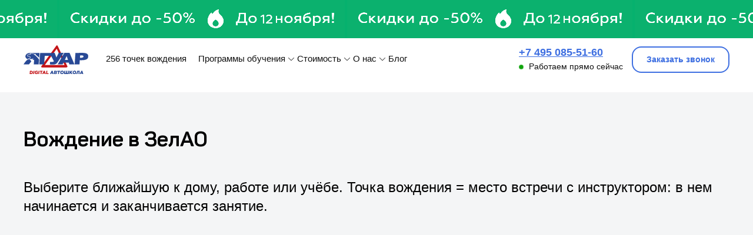

--- FILE ---
content_type: text/html; charset=UTF-8
request_url: https://jaguar-avtoshkola.ru/school/zelao/
body_size: 66442
content:
<!DOCTYPE html><html lang="ru-RU"><head><script data-no-optimize="1">var litespeed_docref=sessionStorage.getItem("litespeed_docref");litespeed_docref&&(Object.defineProperty(document,"referrer",{get:function(){return litespeed_docref}}),sessionStorage.removeItem("litespeed_docref"));</script>  <script type="litespeed/javascript">(function(w,d,s,l,i){w[l]=w[l]||[];w[l].push({'gtm.start':new Date().getTime(),event:'gtm.js'});var f=d.getElementsByTagName(s)[0],j=d.createElement(s),dl=l!='dataLayer'?'&l='+l:'';j.async=!0;j.src='https://www.googletagmanager.com/gtm.js?id='+i+dl;f.parentNode.insertBefore(j,f)})(window,document,'script','dataLayer','GTM-NLXJDW3')</script> 
 <script type="litespeed/javascript">(function(w,d,s,h,id){w.roistatProjectId=id;w.roistatHost=h;var p=d.location.protocol=="https:"?"https://":"http://";var u=/^.*roistat_visit=[^;]+(.*)?$/.test(d.cookie)?"/dist/module.js":"/api/site/1.0/"+id+"/init?referrer="+encodeURIComponent(d.location.href);var js=d.createElement(s);js.charset="UTF-8";js.async=1;js.src=p+h+u;var js2=d.getElementsByTagName(s)[0];js2.parentNode.insertBefore(js,js2)})(window,document,'script','cloud.roistat.com','1fd13e3c141462a49ecef0419e5ecadc')</script>  <script type="litespeed/javascript">(function(w,d,s,o){var j=d.createElement(s);j.async=!0;j.src='//script.marquiz.ru/v2.js';j.onload=function(){if(document.readyState!=='loading')Marquiz.init(o);else document.addEventListener("DOMContentLiteSpeedLoaded",function(){Marquiz.init(o)})};d.head.insertBefore(j,d.head.firstElementChild)})(window,document,'script',{host:'//quiz.marquiz.ru',region:'eu',id:'61c9c1ac16c42b004fb0b360',autoOpen:!1,autoOpenFreq:'once',openOnExit:!1,disableOnMobile:!1})</script>  <script type="litespeed/javascript" data-src="https://www.googletagmanager.com/gtag/js?id=G-FS028PM9PD"></script> <script type="litespeed/javascript">window.dataLayer=window.dataLayer||[];function gtag(){dataLayer.push(arguments)}
gtag('js',new Date());gtag('config','G-FS028PM9PD')</script> <script type="litespeed/javascript">!function(){var t=document.createElement("script");t.type="text/javascript",t.async=!0,t.src='https://vk.com/js/api/openapi.js?169',t.onload=function(){VK.Retargeting.Init("VK-RTRG-1764891-7T3Ae"),VK.Retargeting.Hit()},document.head.appendChild(t)}()</script><noscript><img src="https://vk.com/rtrg?p=VK-RTRG-1764891-7T3Ae" style="position:fixed; left:-999px;" alt=""/></noscript> <script type="litespeed/javascript">!function(){var t=document.createElement("script");t.type="text/javascript",t.async=!0,t.src='https://vk.com/js/api/openapi.js?169',t.onload=function(){VK.Retargeting.Init("VK-RTRG-1784408-d5Mtz"),VK.Retargeting.Hit()},document.head.appendChild(t)}()</script><noscript><img src="https://vk.com/rtrg?p=VK-RTRG-1784408-d5Mtz" style="position:fixed; left:-999px;" alt=""/></noscript>
 <script type="litespeed/javascript">!function(){var t=document.createElement("script");t.type="text/javascript",t.async=!0,t.src='https://vk.com/js/api/openapi.js?169',t.onload=function(){VK.Retargeting.Init("VK-RTRG-1784416-4A3fY"),VK.Retargeting.Hit()},document.head.appendChild(t)}()</script><noscript><img src="https://vk.com/rtrg?p=VK-RTRG-1784416-4A3fY" style="position:fixed; left:-999px;" alt=""/></noscript> <script type="litespeed/javascript">var _tmr=window._tmr||(window._tmr=[]);_tmr.push({id:"3372424",type:"pageView",start:(new Date()).getTime()});(function(d,w,id){if(d.getElementById(id))return;var ts=d.createElement("script");ts.type="text/javascript";ts.async=!0;ts.id=id;ts.src="https://top-fwz1.mail.ru/js/code.js";var f=function(){var s=d.getElementsByTagName("script")[0];s.parentNode.insertBefore(ts,s)};if(w.opera=="[object Opera]"){d.addEventListener("DOMContentLiteSpeedLoaded",f,!1)}else{f()}})(document,window,"tmr-code")</script> <noscript><div><img src="https://top-fwz1.mail.ru/counter?id=3372424;js=na" style="position:absolute;left:-9999px;" alt="Top.Mail.Ru" /></div>
</noscript><meta name="yandex-verification" content="b711f4e425dca638" /><meta charset="UTF-8" /><meta name="viewport" content="width=device-width, initial-scale=1, shrink-to-fit=no">
<!--[if lt IE 9]><script src="https://cdnjs.cloudflare.com/ajax/libs/html5shiv/3.7.3/html5shiv.min.js"></script><![endif]--><title>Автошкола ЗелАО в Москве, вождение в зеленоградском административном округе</title><meta name="keywords" content="" /><link rel="apple-touch-icon" sizes="180x180" href="/wp-content/themes/auto/favicons/apple-touch-icon.png"><link rel="icon" type="image/png" sizes="32x32" href="/wp-content/themes/auto/favicons/favicon-32x32.png"><link rel="icon" type="image/png" sizes="16x16" href="/wp-content/themes/auto/favicons/favicon-16x16.png"><link rel="manifest" href="/wp-content/themes/auto/favicons/site.webmanifest"><link rel="mask-icon" href="/wp-content/themes/auto/favicons/safari-pinned-tab.svg" color="#5bbad5"><meta name="msapplication-TileColor" content="#da532c"><meta name="theme-color" content="#ffffff"> <script type="litespeed/javascript" data-src="//st.yagla.ru/js/y.c.js?h=efe9961b081bcf97b7e19dee2e2b751d"></script> <meta name='robots' content='index, follow, max-image-preview:large, max-snippet:-1, max-video-preview:-1' /><style>img:is([sizes="auto" i], [sizes^="auto," i]) { contain-intrinsic-size: 3000px 1500px }</style><meta name="description" content="Вождение в автошколе Ягуар в ЗелАО. Практика в 5-10 минутах от метро &#11088;&#65039; Лучшие инструкторы &#128663; Научитесь водить быстро, легко и уверенно!" /><link rel="canonical" href="https://jaguar-avtoshkola.ru/school/zelao/" /><meta property="og:locale" content="ru_RU" /><meta property="og:type" content="article" /><meta property="og:title" content="Автошкола ЗелАО в Москве, вождение в зеленоградском административном округе" /><meta property="og:description" content="Вождение в автошколе Ягуар в ЗелАО. Практика в 5-10 минутах от метро &#11088;&#65039; Лучшие инструкторы &#128663; Научитесь водить быстро, легко и уверенно!" /><meta property="og:url" content="https://jaguar-avtoshkola.ru/school/zelao/" /><meta property="og:site_name" content="Автошкола Ягуар" /><meta name="twitter:card" content="summary_large_image" /> <script type="application/ld+json" class="yoast-schema-graph">{"@context":"https://schema.org","@graph":[{"@type":"CollectionPage","@id":"https://jaguar-avtoshkola.ru/school/zelao/","url":"https://jaguar-avtoshkola.ru/school/zelao/","name":"Автошкола ЗелАО в Москве, вождение в зеленоградском административном округе","isPartOf":{"@id":"https://jaguar-avtoshkola.ru/#website"},"description":"Вождение в автошколе Ягуар в ЗелАО. Практика в 5-10 минутах от метро &#11088;&#65039; Лучшие инструкторы &#128663; Научитесь водить быстро, легко и уверенно!","breadcrumb":{"@id":"https://jaguar-avtoshkola.ru/school/zelao/#breadcrumb"},"inLanguage":"ru-RU"},{"@type":"BreadcrumbList","@id":"https://jaguar-avtoshkola.ru/school/zelao/#breadcrumb","itemListElement":[{"@type":"ListItem","position":1,"name":"Главная страница","item":"https://jaguar-avtoshkola.ru/"},{"@type":"ListItem","position":2,"name":"ЗелАО"}]},{"@type":"WebSite","@id":"https://jaguar-avtoshkola.ru/#website","url":"https://jaguar-avtoshkola.ru/","name":"Автошкола Ягуар","description":"","potentialAction":[{"@type":"SearchAction","target":{"@type":"EntryPoint","urlTemplate":"https://jaguar-avtoshkola.ru/?s={search_term_string}"},"query-input":{"@type":"PropertyValueSpecification","valueRequired":true,"valueName":"search_term_string"}}],"inLanguage":"ru-RU"}]}</script> <link rel="alternate" type="application/rss+xml" title="Автошкола Ягуар &raquo; Лента элемента ЗелАО таксономии Район/Округ" href="https://jaguar-avtoshkola.ru/school/zelao/feed/" /><style id="litespeed-ucss">@keyframes pulse-green{0%{transform:scale(.95);box-shadow:0 0 0 0 rgb(37 211 102/.5)}70%{transform:scale(1);box-shadow:0 0 0 6px #fff0}to{transform:scale(.95);box-shadow:0 0 0 0#fff0}}@keyframes revert-spin{0%{transform:rotate(0deg)}to{transform:rotate(-360deg)}}@keyframes spin{0%{transform:rotate(0deg)}to{transform:rotate(360deg)}}@font-face{font-display:swap;font-family:swiper-icons;src:url(data:application/font-woff;charset=utf-8;base64,\ [base64]//wADZ2x5ZgAAAywAAADMAAAD2MHtryVoZWFkAAABbAAAADAAAAA2E2+eoWhoZWEAAAGcAAAAHwAAACQC9gDzaG10eAAAAigAAAAZAAAArgJkABFsb2NhAAAC0AAAAFoAAABaFQAUGG1heHAAAAG8AAAAHwAAACAAcABAbmFtZQAAA/gAAAE5AAACXvFdBwlwb3N0AAAFNAAAAGIAAACE5s74hXjaY2BkYGAAYpf5Hu/j+W2+MnAzMYDAzaX6QjD6/4//Bxj5GA8AuRwMYGkAPywL13jaY2BkYGA88P8Agx4j+/8fQDYfA1AEBWgDAIB2BOoAeNpjYGRgYNBh4GdgYgABEMnIABJzYNADCQAACWgAsQB42mNgYfzCOIGBlYGB0YcxjYGBwR1Kf2WQZGhhYGBiYGVmgAFGBiQQkOaawtDAoMBQxXjg/wEGPcYDDA4wNUA2CCgwsAAAO4EL6gAAeNpj2M0gyAACqxgGNWBkZ2D4/wMA+xkDdgAAAHjaY2BgYGaAYBkGRgYQiAHyGMF8FgYHIM3DwMHABGQrMOgyWDLEM1T9/w8UBfEMgLzE////P/5//f/V/xv+r4eaAAeMbAxwIUYmIMHEgKYAYjUcsDAwsLKxc3BycfPw8jEQA/[base64]/uznmfPFBNODM2K7MTQ45YEAZqGP81AmGGcF3iPqOop0r1SPTaTbVkfUe4HXj97wYE+yNwWYxwWu4v1ugWHgo3S1XdZEVqWM7ET0cfnLGxWfkgR42o2PvWrDMBSFj/IHLaF0zKjRgdiVMwScNRAoWUoH78Y2icB/yIY09An6AH2Bdu/UB+yxopYshQiEvnvu0dURgDt8QeC8PDw7Fpji3fEA4z/PEJ6YOB5hKh4dj3EvXhxPqH/SKUY3rJ7srZ4FZnh1PMAtPhwP6fl2PMJMPDgeQ4rY8YT6Gzao0eAEA409DuggmTnFnOcSCiEiLMgxCiTI6Cq5DZUd3Qmp10vO0LaLTd2cjN4fOumlc7lUYbSQcZFkutRG7g6JKZKy0RmdLY680CDnEJ+UMkpFFe1RN7nxdVpXrC4aTtnaurOnYercZg2YVmLN/d/gczfEimrE/fs/bOuq29Zmn8tloORaXgZgGa78yO9/cnXm2BpaGvq25Dv9S4E9+5SIc9PqupJKhYFSSl47+Qcr1mYNAAAAeNptw0cKwkAAAMDZJA8Q7OUJvkLsPfZ6zFVERPy8qHh2YER+3i/BP83vIBLLySsoKimrqKqpa2hp6+jq6RsYGhmbmJqZSy0sraxtbO3sHRydnEMU4uR6yx7JJXveP7WrDycAAAAAAAH//wACeNpjYGRgYOABYhkgZgJCZgZNBkYGLQZtIJsFLMYAAAw3ALgAeNolizEKgDAQBCchRbC2sFER0YD6qVQiBCv/H9ezGI6Z5XBAw8CBK/m5iQQVauVbXLnOrMZv2oLdKFa8Pjuru2hJzGabmOSLzNMzvutpB3N42mNgZGBg4GKQYzBhYMxJLMlj4GBgAYow/P/PAJJhLM6sSoWKfWCAAwDAjgbRAAB42mNgYGBkAIIbCZo5IPrmUn0hGA0AO8EFTQAA);font-weight:400;font-style:normal}:root{--swiper-theme-color:#007aff;--swiper-navigation-size:44px;--blue:#007bff;--indigo:#6610f2;--purple:#6f42c1;--pink:#e83e8c;--red:#dc3545;--orange:#fd7e14;--yellow:#ffc107;--green:#28a745;--teal:#20c997;--cyan:#17a2b8;--white:#fff;--gray:#6c757d;--gray-dark:#343a40;--primary:#007bff;--secondary:#6c757d;--success:#28a745;--info:#17a2b8;--warning:#ffc107;--danger:#dc3545;--light:#f8f9fa;--dark:#343a40;--breakpoint-xs:0;--breakpoint-sm:576px;--breakpoint-md:768px;--breakpoint-lg:992px;--breakpoint-xl:1200px;--font-family-sans-serif:-apple-system,BlinkMacSystemFont,"Segoe UI",Roboto,"Helvetica Neue",Arial,"Noto Sans",sans-serif,"Apple Color Emoji","Segoe UI Emoji","Segoe UI Symbol","Noto Color Emoji";--font-family-monospace:SFMono-Regular,Menlo,Monaco,Consolas,"Liberation Mono","Courier New",monospace}*,::after,::before{box-sizing:border-box}html{font-family:sans-serif;line-height:1.15;-webkit-text-size-adjust:100%;-webkit-tap-highlight-color:transparent;height:100%}footer,header,main,section{display:block}body{margin:0;font-family:-apple-system,BlinkMacSystemFont,"Segoe UI",Roboto,"Helvetica Neue",Arial,"Noto Sans",sans-serif,"Apple Color Emoji","Segoe UI Emoji","Segoe UI Symbol","Noto Color Emoji";font-size:1rem;font-weight:400;text-align:left;background-color:#fff}h1,p{margin-top:0}p,ul{margin-bottom:1rem}ul ul{margin-bottom:0}a{color:#007bff;text-decoration:none;background-color:transparent}a:hover{text-decoration:underline}img{vertical-align:middle;border-style:none}label{display:inline-block;margin-bottom:.5rem}button{border-radius:0}button:focus{outline:5px auto -webkit-focus-ring-color}button,input,select{margin:0;font-family:inherit;font-size:inherit;line-height:inherit}button,input{overflow:visible}button,select{text-transform:none}select{word-wrap:normal}[type=submit],button{-webkit-appearance:button}[type=submit]:not(:disabled),button:not(:disabled){cursor:pointer}[type=submit]::-moz-focus-inner,button::-moz-focus-inner{padding:0;border-style:none}input[type=checkbox]{box-sizing:border-box;padding:0}::-webkit-file-upload-button{font:inherit;-webkit-appearance:button}.h4,h1{margin-bottom:.5rem;font-weight:500;line-height:1.2;font-size:1.5rem}h1{font-size:2.5rem;font-weight:700;font-size:44px;line-height:110%;margin-bottom:35px}.container{width:100%;margin-right:auto;margin-left:auto}@media (min-width:576px){.container{max-width:540px}}@media (min-width:768px){.container{max-width:720px}}@media (min-width:992px){.container{max-width:960px}}@media (min-width:1200px){.container{max-width:1140px}}.row{display:-ms-flexbox;display:flex;-ms-flex-wrap:wrap;flex-wrap:wrap;margin-right:-15px;margin-left:-15px}.col-12,.col-md-6,.col-xl-6{position:relative;width:100%;padding-right:15px;padding-left:15px}.col-12{-ms-flex:0 0 100%;flex:0 0 100%;max-width:100%}@media (min-width:768px){.col-md-6{-ms-flex:0 0 50%;flex:0 0 50%;max-width:50%}}@media (min-width:1200px){.col-xl-6{-ms-flex:0 0 50%;flex:0 0 50%;max-width:50%}}.btn{display:inline-block;font-weight:400;color:#212529;text-align:center;vertical-align:middle;-webkit-user-select:none;-moz-user-select:none;-ms-user-select:none;user-select:none;background-color:transparent;border:1px solid transparent;padding:.375rem .75rem;font-size:1rem;line-height:1.5;border-radius:.25rem;transition:color .15s ease-in-out,background-color .15s ease-in-out,border-color .15s ease-in-out,box-shadow .15s ease-in-out}@media (prefers-reduced-motion:reduce){.btn{transition:none}}.btn:hover{color:#212529;text-decoration:none}.btn:focus{outline:0;box-shadow:0 0 0 .2rem rgba(0,123,255,.25)}.btn:disabled{opacity:.65}.btn-link{font-weight:400;color:#007bff;text-decoration:none}.btn-link:hover{color:#0056b3;text-decoration:underline}.btn-link:focus{text-decoration:underline;box-shadow:none}.btn-link:disabled{color:#6c757d;pointer-events:none}.collapse:not(.show){display:none}.card{position:relative;display:-ms-flexbox;display:flex;-ms-flex-direction:column;flex-direction:column;min-width:0;word-wrap:break-word;background-color:#fff;background-clip:border-box;border:1px solid rgba(0,0,0,.125);border-radius:.25rem}.card-body{-ms-flex:1 1 auto;flex:1 1 auto;padding:1.25rem}.card-header{padding:.75rem 1.25rem;margin-bottom:0;background-color:rgba(0,0,0,.03);border-bottom:1px solid rgba(0,0,0,.125)}.card-header:first-child{border-radius:calc(.25rem - 1px) calc(.25rem - 1px)0 0}.close{float:right;font-size:1.5rem;font-weight:700;line-height:1;color:#000;text-shadow:0 1px 0#fff;opacity:.5}.close:hover{color:#000;text-decoration:none}.close:not(:disabled):not(.disabled):focus,.close:not(:disabled):not(.disabled):hover{opacity:.75}.modal{position:fixed;top:0;left:0;z-index:1050;display:none;width:100%;height:100%;overflow:hidden;outline:0}.modal-content{position:relative;display:-ms-flexbox;display:flex;-ms-flex-direction:column;flex-direction:column;width:100%;pointer-events:auto;background-color:#fff;background-clip:padding-box;border:1px solid rgba(0,0,0,.2);border-radius:.3rem;outline:0}.mb-0{margin-bottom:0!important}@media print{*,::after,::before{text-shadow:none!important;box-shadow:none!important}a:not(.btn){text-decoration:underline}img{page-break-inside:avoid}p{orphans:3;widows:3}@page{size:a3}.container,body{min-width:992px!important}}*{margin:0;padding:0}body{font-size:16px;line-height:140%;height:100%;background:#fff;color:#111;overflow:visible!important;min-width:320px;font-family:"Panton",sans-serif}.container{border:0 solid red}a:hover{color:#3e6fe1}.foot_bar-left ul li p,p{margin-bottom:0}button{box-shadow:none;border:1px solid #3e6fe1}button:active,button:hover{color:#fff}.myform button:hover,button:active,button:hover{background:#3e6fe1;border:1px solid #3e6fe1}.header{height:auto;border-bottom:0 solid #ddd;padding:70px 0 20px;box-shadow:0 4px 30px rgb(0 0 0/.05)}.content{padding:0}.footer{margin:0 auto;min-width:320px;height:auto;min-height:100px;background:#fffeff;position:relative;padding:80px 0 60px;box-shadow:0-4px 30px rgb(0 0 0/.05);font-family:Arial}button,input{outline:0}button:focus,input:focus{outline:0}.top_line{display:flex;justify-content:flex-start;padding:7px 0 11px}.logo{height:auto}.logo img{max-width:100%}.top_desc{margin-top:14px;font-weight:700}.region_ul{display:flex;align-items:center;justify-content:flex-start;flex-wrap:wrap;padding:0;margin:0}.region_ul li{display:block;padding-right:15px;margin:0 0 2px;min-width:20%;width:20%;font-style:normal;font-weight:600}.region_ul li a{text-decoration:underline}.region_ul li:nth-child(1) a{color:#1634a2}.region_ul li:nth-child(2) a{color:#26cac0}.region_ul li:nth-child(3) a{color:#1faf2d}.region_ul li:nth-child(4){color:#d56c21}.region_ul li:nth-child(5) a{color:#1f3eaf}.region_ul li:nth-child(6) a{color:#d28511}.region_ul li:nth-child(7) a{color:#af1f1f}.region_ul li:nth-child(8) a{color:#9c319e}.region_ul li:nth-child(9) a{color:#b7008f}.region_ul li:nth-child(10) a{color:#1faf2d}.region_ul li:hover a{color:#3e6fe1!important}.reigons{display:flex;align-items:flex-start;justify-content:flex-start;margin-top:14px;font-weight:700;max-width:400px}.reigons span{margin-right:15px;font-family:"Panton";font-style:normal;font-weight:700;font-size:13px;line-height:1.4em;color:rgb(17 17 17/.6)}.top_right{margin-left:auto;display:flex;align-items:center;justify-content:flex-end}.top_phone{font-size:13px;line-height:16px}.online{background:#0fa40c;width:8px;height:8px;border-radius:50%;margin-right:10px;display:inline-block}.top_order,.top_right a{font-weight:700;color:#3e6fe1}.top_right a{line-height:24px;display:flex;text-decoration-line:underline;text-underline-offset:4px}.top_order{width:225px;height:50px;left:1445px;top:16px;background:#fff0;border-radius:16px;font-size:22px;line-height:26px;border:2px solid #3e6fe1}ul{margin-top:0;margin-bottom:0;box-sizing:border-box}.top_menu{display:flex;padding:0;margin:0}.f_social,.top_menu li{display:flex;align-items:center}.top_menu li{padding:0 11px;position:relative}.top_menu li>ul{position:absolute;left:0;background:#fff;box-shadow:0 0 20px 5px rgb(0 0 0/.05);border-radius:16px;padding:0 30px;z-index:10;opacity:0;height:0;visibility:hidden}.top_menu li:hover>ul{opacity:1;height:auto;padding:30px;visibility:visible}.top_menu li a{font-family:"Arial";font-style:normal;font-weight:400;font-size:18px;line-height:21px;color:#111;white-space:nowrap;position:relative;text-decoration:underline;text-decoration-color:rgb(17 17 17/.2);text-underline-offset:4px}.top_menu li a:hover{color:#3e6fe1;text-decoration-color:rgb(0 121 255/.5)}.pre_contacts_drop a:hover,.top_menu li>ul>li a{text-decoration:none}.menu_1 li a span.revcount,.top_menu li a span.revcount{font-size:12px;line-height:100%;display:inline-block;align-items:center;color:#1fa334;position:relative;margin-top:-5px;vertical-align:text-top}.f_social{margin-bottom:35px;justify-content:flex-start}.f_social a{margin:3px 11px 3px 3px;display:block;cursor:pointer}.f_social a img{width:28px}.actcount{display:inline-flex;width:20px;height:20px;color:#fff;border-radius:50%;background:#d61f1f;font-size:11px;align-items:center;justify-content:center;margin-left:3px;vertical-align:text-bottom}.display-tabl_mob{display:none}.right_banner_title{font-weight:700;font-size:28px;line-height:120%;margin-bottom:15px}.right_banner_text{margin-bottom:15px;font-family:"Arial";font-style:normal;font-weight:400;font-size:18px;line-height:140%}.myform,.myform label{display:block;width:100%}.myform{max-width:440px}.myform label{margin-bottom:10px;font-size:18px;font-weight:500;line-height:1}.myform button,.myform label input{width:100%;height:50px;border-radius:10px}.myform label input{display:block;padding:22px;background:#fff;border:1px solid rgb(43 88 248/.2);text-align:center;font-size:18px;background:#e8e8e8;border:0}.myform button{margin-bottom:10px;background:#3e6fe1;border-color:#3e6fe1;text-decoration:none;display:inline-flex;align-items:center;justify-content:center;color:#fff;font-size:22px;line-height:140%;font-weight:700}.myform button:hover{background:#fff0;color:#3e6fe1}.part-img{width:183px}.map{height:629px;background:#f9f9f9;margin-bottom:40px}.mobile_header,.mobile_menu{display:none}.mask,.mask_wrapper{display:flex;justify-content:center}.mask{position:fixed;left:0;top:0;width:100%;z-index:100000;background:rgb(0 0 0/.5);align-items:flex-start;opacity:0;visibility:hidden;height:0%}.mask_wrapper{height:100%;align-items:center}.mask_body{background:#fff;position:relative;border-radius:16px;padding:50px 30px 30px;min-height:100px;min-width:600px;width:600px}.modal_close{border:#fff0;background:#fff0;position:absolute;right:10px;top:10px}.center{text-align:center}.schools{background:#f5f5f5;padding:80px 0 60px}.myform{background:#fff;padding:15px;border-radius:21px;margin:10px 0}.mask .myform{margin:10px auto}.vverh{padding-bottom:40px}.vverh a p{margin:0}.vverh a{gap:8px;width:fit-content;align-items:center;align-content:center;color:rgb(0 0 0/.7);font-family:Arial;font-size:16px;font-weight:400;line-height:21px}.foot_bar-left ul,.menu_1 ul{display:flex;flex-direction:column;flex-wrap:wrap;margin:0}.foot_bar-left ul{flex-direction:row;gap:19px}.foot_bar-left li,.menu_1 li,.vverh a{display:flex}.foot_bar-left li a,.foot_bar-left p,.menu_1 .h4,.menu_1 li a,.menu_1 p{color:#111;font-family:Arial;line-height:21px}.menu_1 .h4{font-size:18px;font-weight:700;text-underline-offset:5px;padding-bottom:20px;width:fit-content;text-decoration:underline}.foot_bar-left p,.menu_1 li,.menu_1 p{font-size:16px;font-weight:400}.menu_1 li,.menu_1 p{margin-bottom:15px}.foot_bar{padding-top:65px}.foot_bar-left{display:flex;flex-direction:column;justify-content:space-between;align-items:flex-start;height:auto}.copir{margin:0 0 15px}.display-mob-f,.display-tabl,.mobile_header .containers .container,select{display:none}.pre_contacts span.opdrop{font-family:Panton;font-size:18px;font-weight:700;line-height:22px;letter-spacing:0;text-align:left;color:rgb(0 121 255)}.pre_contacts{position:relative}.pre_contacts_drop{box-shadow:0 0 20px 5px rgb(0 0 0/.05);width:170px;border-radius:16px;padding:20px 20px 10px;position:absolute;z-index:3;left:-40px;top:30px;background:#fff;text-align:right;visibility:hidden;opacity:0;-webkit-transition:all .3s;transition:all .3s}.pre_contacts_drop a{display:block;text-align:right;font-size:14px;line-height:18px;font-family:Panton;font-weight:700;text-decoration:none;margin-bottom:20px;margin-top:0!important}.pre_contacts span.opdrop,.pre_contacts_drop a span{border-bottom:1px dotted rgb(0 121 255)}.display-mob{display:none!important}@media (min-width:1200px){.col-xl-6{-ms-flex:0 0 50%;flex:0 0 50%;max-width:50%}}@media (min-width:1400px){.display-mob-f,.display-tabl{display:none!important}.display-tabl_mob{display:none}.top_menu>li>a{display:block;padding:21px 0 16px}.schools{padding:100px 0 80px}.myform{padding:20px}.right_banner_title{margin-bottom:35px}.right_banner_text{margin-bottom:30px}.region_ul{justify-content:space-between;margin-bottom:40px}.foot_bar{padding-top:100px}.menu_1 .h4{padding-bottom:15px}.footer{padding:100px 0 60px}}@media (max-width:1199px){.mask_body{background:#fff;position:relative;border-radius:16px;padding:50px 20px 20px;min-height:100px;min-width:95%;width:95%;margin:0 auto}.top_right a{margin-bottom:5px}.f_menu_acc img,.headblock{display:none}.mobile_header .region_ul{flex-wrap:nowrap}.top_line{align-items:center}.mobile_header .online{margin-right:3px}.f_menu_acc li>ul,.mobile_menu{display:block;-webkit-transition:all .3s;transition:all .3s}.mobile_menu{padding-top:0;position:fixed;left:0;top:0;width:100%;height:100%;background:#fff;z-index:100000;margin-left:-120%}.mobile_menu_close{position:absolute;top:25px;right:30px;border:#fff0;background:#fff0}.mobile_menu_body{position:absolute;top:60px;width:100%;height:calc(100% - 80px);overflow-y:auto;padding:40px 30px}.f_menu_acc{display:block}.f_menu_acc li{display:block;position:relative}.f_menu_acc>li{margin-bottom:20px}.f_menu_acc li a{font-family:"Arial";font-style:normal;font-weight:400;font-size:16px;line-height:18px;color:#111;text-decoration:underline}.mobile_menu .reigons{display:block;margin-bottom:30px}.mobile_menu .region_ul li{display:block;padding:3px;margin:2px 0;min-width:20%;width:20%}.mobile_menu .top_line{box-shadow:none}.mobile_menu .region_ul{margin-top:20px}.f_menu_acc li a span.revcount{font-size:12px;line-height:100%;display:inline-block;align-items:center;color:#1fa334;position:relative;margin-top:-5px;vertical-align:text-top}.f_menu_acc li>ul{margin-left:30px;padding:0;opacity:0;height:0}.f_menu_acc li>ul>li{margin-bottom:10px;font-size:18px}.f_menu_acc li.has_child:after{position:absolute;content:"+";right:0;top:0;color:#111;font-size:30px}.top_menu li a{font-size:14px}.f_social img{height:36px}.display-tabl_mob{display:flex;flex-direction:column}.top_order{width:180px;height:50px;border-radius:10px;font-weight:700;font-size:16px}.open_menu{border:#fff0;background:#3e6fe1;width:38px;height:38px;border-radius:5px;margin-top:1px;display:flex;align-content:center;justify-content:center;align-items:center}.mobile_header .top_phone a{font-size:16px;line-height:17px;font-weight:700;margin-top:4px}.region_ul{justify-content:space-between}.mobile_header .region_ul li{min-width:auto;width:auto;margin-right:0;padding:10px 5px}.mobile_header .region_ul_wrapper{overflow-x:auto;width:100%;border-bottom:1px solid rgb(17 17 17/.1);background:#fff}.mobile_header{background:#fff;position:fixed;left:0;top:0;width:100%;display:block;z-index:100;padding:70px 0 10px;box-shadow:0 4px 30px 0 rgb(0 0 0/.05)}}@media (min-width:768px) and (max-width:1199px){.myform{max-width:580px}.display-pc_not-tabl{display:none!important}.display-tabl{display:flex;gap:15px}.header{display:none}.top_line{padding:10px 15px 15px;box-shadow:0 4px 30px rgb(0 0 0/.05)}.mobile_header .top_phone{margin-right:0;font-size:10px}.logo{margin-right:40px;min-width:130px;width:130px}.right_banner_title,h1{font-family:"Panton";font-style:normal;font-weight:700;font-size:34px;line-height:110%;margin-bottom:20px}.myform button{font-size:18px}.schools{padding:60px 0}.map,.menu_1 .for_footer{margin-bottom:30px}#big_map{height:390px}.footer{padding:60px 0}.revers{flex-direction:row-reverse}.foot_bar-left{margin-bottom:30px!important}.mb26{margin-bottom:26px!important}.mb40{margin-bottom:40px!important}.mb15{margin-bottom:15px!important}.ofer{flex-direction:column;gap:0}.ofer ul{flex-direction:row!important;gap:19px}.menu_1 .ofer ul li{margin-bottom:0}.copir{padding-top:0;margin:0}}@media (max-width:767px){h1{font-weight:700;line-height:normal}.display-mob-f{display:flex}.top_line{padding:10px 15px 15px;box-shadow:0 4px 30px rgb(0 0 0/.05)}.mobile_header{top:0;padding-top:70px}.content{padding:110px 0 0}.display-mob{display:block!important}.myform label input{font-size:18px}.menu_1 li,.menu_1 p,h1{margin-bottom:20px}.copir{padding-top:0;margin:0}.foot_bar-left{padding-bottom:30px}.card-body{padding:20px 0}.footer{padding:30px 0 50px}.display-pc_not-mob{display:none!important}#big_map{height:350px;border-radius:30px;overflow:hidden}.map{height:350px;background:#f9f9f9;margin-bottom:30px}.schools{background:#f5f5f5;padding:50px 0 30px}.right_banner_title{font-size:18px}.mask .right_banner_title,h1{font-size:20px}.foot_menu-acc .card{border:0;border-radius:0}.foot_menu-acc .card-header{padding:0;border-bottom:1px solid #111;background:#fff}.foot_menu-acc .btn-link{text-align:left;padding:20px 0 10px;font-family:Arial;font-size:18px;font-style:normal;font-weight:700;line-height:21px;color:#111;text-decoration:none;width:100%}.foot_menu-acc button{border:0;display:flex;justify-content:space-between}.foot_menu-acc button::after{width:15px;content:url(https://jaguar-avtoshkola.ru/wp-content/uploads/2023/12/arrow-down.png.webp);transition:transform .2s ease}.foot_menu-acc button:active,.foot_menu-acc button:hover{background:#fff;border:0}.foot_menu-acc button:active::after{transform:rotate(180deg)}.right_banner_text{font-size:16px}.foot_bar-left p,.menu_1 li,.menu_1 p{font-size:14px}.myform button{font-size:18px}}@media (max-width:380px){.top_order{padding:0 4px}}.action_top{background:url(https://jaguar-avtoshkola.ru/wp-content/themes/auto/images/hello-left.webp)no-repeat calc(50% - 460px) center/auto 100%,url(https://jaguar-avtoshkola.ru/wp-content/themes/auto/images/hello-right.webp)no-repeat calc(50% + 570px) center/auto 100%,linear-gradient(174deg,rgb(26 52 189) 41%,rgb(58 136 254) 100%);position:fixed;width:100%;top:0;z-index:999}@media (max-width:1199px){.action_top{background:url(https://jaguar-avtoshkola.ru/wp-content/themes/auto/images/hello-left.webp)no-repeat calc(50% - 360px) center/auto 100%,url(https://jaguar-avtoshkola.ru/wp-content/themes/auto/images/hello-right.webp)no-repeat calc(50% + 545px) center/auto 100%,linear-gradient(174deg,rgb(26 52 189) 41%,rgb(58 136 254) 100%)}}@media (max-width:992px){.action_top{background:url(https://jaguar-avtoshkola.ru/wp-content/themes/auto/images/hello-left.webp)no-repeat calc(50% - 340px) center/auto 100%,url(https://jaguar-avtoshkola.ru/wp-content/themes/auto/images/hello-right.webp)no-repeat calc(50% + 440px) center/auto 100%,linear-gradient(174deg,rgb(26 52 189) 41%,rgb(58 136 254) 100%)}}@media (max-width:767px){.headblock{margin-top:81px}.action_top{background:url(https://jaguar-avtoshkola.ru/wp-content/themes/auto/images/hello-mob.webp)no-repeat calc(50% + 78px) center/auto 100%,linear-gradient(174deg,rgb(26 52 189) 41%,rgb(58 136 254) 100%)}}.popup .myform .form-label input{background-color:#f4f5f6}.section-title{margin-bottom:60px;font-weight:700;font-size:36px;line-height:1.3em;color:#000}.section{padding:60px 0}.text-accent{color:#0f6af1}@media (max-width:767px){.section{padding:30px 0}.section-title{font-size:20px}}.container{padding-left:40px;padding-right:40px;max-width:1280px}.header .container{max-width:1920px}.header{font-family:"Arial",sans-serif;box-shadow:none}@media (min-width:1400px){.region_ul{justify-content:space-between;margin-bottom:0}}@media (max-width:767px){.display-tabl{display:none!important}}.top_right{padding-top:0}.top_line{align-items:center}.logo{width:110px;margin-right:20px}.top_desc{font-size:12px;line-height:1.6em;margin-right:50px}.region_ul li{font-size:12px;line-height:1.2em}.top_menu{justify-content:space-between;margin-right:20px;gap:12px}.reigons img{margin-right:13px}.top_menu>li>a{display:block;padding:6px 10px 10px;font-size:18px;text-decoration:none;transition:color .3s ease}.top_right a{margin-bottom:7px;font-size:18px}.top_menu li>ul>li{margin-bottom:15px}.top_menu>li.has_child,.top_menu>li>a{position:relative}.top_menu>li{padding:0}.top_menu li a::after,.top_menu>li.has_child::after{content:"";display:block;position:absolute;transition:transform .3s ease}.top_menu>li.has_child::after{width:10px;height:10px;top:36%;right:-5px;background:url(https://jaguar-avtoshkola.ru/wp-content/uploads/2023/11/vector-121.png)no-repeat center/contain;transform:rotate(180deg)}.top_menu>li.has_child:hover::after{transform:rotate(0)}.top_menu li a::after{left:10px;top:calc(100% - 10px);width:calc(100% - 20px);height:1px;background-color:#3284ff;will-change:scale;transform:scaleX(0)}.top_menu li>ul>li a::after{left:0;top:100%;width:100%}.top_menu li>ul{top:30px}.top_menu li>ul>li a:hover{text-decoration:none;color:#3284ff}.top_menu li a:hover::after{transform:scaleX(1)}.top_phone{margin-right:15px;font-family:Arial,sans-serif}.if_work{font-size:16px}.if_work .online{animation:pulse-green 2s ease infinite}@media (max-width:1300px){.top_menu>li>a{font-size:16px}.top_menu{margin-right:13px;gap:10px}.top_right a{font-size:13px}.if_work{font-size:14px}}.header .top_order{width:166px;height:45px;font-size:14px;transition:background-color .2s ease}.myform .form-label input{height:auto;padding:13px 16px;text-align:left;font-family:Arial,sans-serif;font-weight:400;font-size:14px;line-height:1.1em;color:#111;border-radius:8px}.form-label-name input::placeholder{font-size:14px;color:rgb(4 18 27/.36)}.form-label-name input:focus::placeholder{font-size:0}.form-label-name,.form-label-phone{flex-basis:calc(50% - 8px)}.myform .form-btn{padding:13px;margin:0;font-family:"Panton",sans-serif;height:auto;font-size:16px;line-height:1.2em;font-weight:700;border:1px solid #fff0;border-radius:8px;background-color:rgb(224 0 0);transition:background-color .2s ease}.myform .form-btn:hover{color:#fff;background-color:rgb(224 0 0/.8)}.form-agree a,.form-agree-main{font-family:Arial,sans-serif;font-weight:500;font-size:18px;line-height:1}.form-agree-main{text-align:center;color:rgb(255 255 255/.5);word-wrap:break-word}.form-agree a{text-decoration:underline;color:rgb(224 0 0)!important}.form-agree a,.usually-color{color:#007bff!important}@media (max-width:992px){.container{padding-left:20px;padding-right:20px}.content{padding:0}.form-agree{margin:0 auto;text-align:center;max-width:218px;line-height:1.3em}.form-agree,.form-agree a{font-size:12px;color:rgb(255 255 255/.5)}.section-title{margin-bottom:30px;font-size:20px}}@media (max-width:768px){.container{padding-left:15px;padding-right:15px}}@media (max-width:576px){.form-label-name,.form-label-phone{flex-basis:100%}}.btn-new,.btn-new:hover{color:#fff;background-color:#0f6af1;border:0}.btn-new{display:flex;align-items:center;justify-content:center;padding:13px 30px;font-weight:700;font-size:16px;line-height:1.2em;border-radius:10px;transition:opacity .3s ease;box-shadow:none}.btn-new:hover{opacity:.7}@media (max-width:576px){.btn{padding:12px 20px;font-size:14px}}.standart-form__inputs{display:flex;flex-wrap:wrap;gap:10px}.standart-form{max-width:100%;margin:0 0 60px;background-color:#fff0}.standart-form label input{background-color:#fff}.standart-form label{margin-bottom:0}.standart-form .form-label{flex:1 0 calc(50% - 5px)}.standart-form .form-btn,.standart-form .form-btn:hover{background-color:#0f6af1}@media (max-width:992px){.standart-form .form-label{flex:1 0 100%}}#big_map,.map-wrap{position:relative}.section-map__schools{padding:0;position:absolute;top:16px;left:14px;width:calc(100% - 28px);border-radius:20px}.section-map__schools-list{padding:16px 20px;justify-content:flex-start;gap:20px;flex-wrap:wrap;background-color:#fff;border-radius:20px}.section-map__schools .region_ul li.filter_submit{margin:0;padding:0;width:auto;height:auto;background:#fff0;border-radius:16px;min-width:auto;display:flex;align-items:center;justify-content:center;font-family:"Arial",sans-serif;font-weight:400;font-size:14px;transition:transform .2s ease}.section-map__schools .region_ul li.filter_submit.active,.section-map__schools .region_ul li.filter_submit:hover{transform:scale(1.14)}.region_ul li a{vertical-align:middle}#big_map{height:630px;border-radius:32px;-webkit-border-radius:32px;-moz-border-radius:32px;-ms-border-radius:32px;overflow:hidden}.section-map__schools .filter-off{display:block}.filter-close,.filter-open{display:none}.filter-close{position:absolute;outline:0;border:0;width:23px;height:23px;top:10px;right:10px}.filter-close:hover{background-color:#fff0;border:0;outline:0}.filter-close img{display:block;width:100%;height:100%}@media (max-width:768px){.section-map__schools{top:auto}.section-map__schools-list{padding:0;background-color:#fff0;border-radius:0}.map-wrap{position:absolute;top:0;left:0;width:100%;height:100%;overflow:hidden}#big_map,.filter-open{width:100%;position:absolute;z-index:1}#big_map{left:0;top:0;height:100%}.filter-open{cursor:pointer;max-width:290px;padding:18px;font-family:"Arial",sans-serif;font-size:20px;display:flex;align-items:center;justify-content:center;gap:12px;bottom:30px;left:50%;transform:translateX(-50%);border-radius:16px;transition:opacity .3s ease,visibility .3s ease}.filter-open,.filter-open:hover{border:0;background-color:#fff;color:#1e1e1e}.filter-open::before{content:"";display:block;width:21px;height:21px;background:url(/wp-content/themes/auto/images/filter-icon.png)no-repeat center/contain}.filter-close{display:block;background-color:#fff0}.schools{position:absolute;z-index:1;padding:30px 0 20px;bottom:0;transform:translateY(101%);left:0;width:100%;opacity:0;transition:transform .3s ease,opacity .3s ease}.section-map__schools-list.region_ul{padding:10px 15px 0;justify-content:flex-start;gap:15px}.section-map__schools .region_ul li.filter_submit{flex:0 1 calc(33% - 10px)}.section-map__schools .region_ul li.filter_submit a{min-width:0;text-align:center;text-decoration:none;width:100%;padding:13px 10px;border-radius:16px;background-color:#fff}}.section-get-app__img-wrap{position:relative;min-width:55%}.section-get-app__img{display:block;width:100%;height:auto}.section-get-app__advantages{list-style:none}.section-get-app__advantages-item{position:absolute;transition:transform .3s ease}.section-get-app__advantages-item-wrap{width:max-content;padding:6px;display:flex;align-items:center;gap:5px;border-radius:12px;background-color:#fff;transition:transform .3s ease}.section-get-app__advantages-item-wrap::before{content:"";display:block;min-width:21px;border:0;background:#fff0;height:21px;background-repeat:no-repeat;background-position:center;background-size:cover}.section-get-app__advantages-item:nth-of-type(1) .section-get-app__advantages-item-wrap::before{background-image:url(/wp-content/themes/auto/images/new/lupa-icon.png)}.section-get-app__advantages-item:nth-of-type(2) .section-get-app__advantages-item-wrap::before{background-image:url(/wp-content/themes/auto/images/new/camera-icon.png)}.section-get-app__advantages-item:nth-of-type(3) .section-get-app__advantages-item-wrap::before{background-image:url(/wp-content/themes/auto/images/new/grafic.png)}.section-get-app__advantages-item:nth-of-type(4) .section-get-app__advantages-item-wrap::before{background-image:url(/wp-content/themes/auto/images/new/star-icon.svg)}.section-get-app__advantages-item:nth-of-type(1){top:10%;left:20%;transform-origin:50% 30px;animation:spin 4.7s linear infinite}.section-get-app__advantages-item:nth-of-type(1) .section-get-app__advantages-item-wrap{animation:revert-spin 4.7s linear infinite}.section-get-app__advantages-item:nth-of-type(2){top:5%;right:25%;transform-origin:50% 30px;animation:revert-spin 5.7s linear infinite}.section-get-app__advantages-item:nth-of-type(2) .section-get-app__advantages-item-wrap{animation:spin 5.7s linear infinite}.section-get-app__advantages-item:nth-of-type(3){bottom:60%;left:20%;transform-origin:40% 30px;animation:spin 5.2s linear infinite}.section-get-app__advantages-item:nth-of-type(3) .section-get-app__advantages-item-wrap{animation:revert-spin 5.2s linear infinite}.section-get-app__advantages-item:nth-of-type(4){bottom:65%;right:25%;transform-origin:50% 50px;animation:revert-spin 5.5s linear infinite}.section-get-app__advantages-item:nth-of-type(4) .section-get-app__advantages-item-wrap{animation:spin 5.5s linear infinite}.section-get-app__advantages-text{font-family:"Arial",sans-serif;font-weight:400;font-size:10px;line-height:1.4em;color:#060606}@media (max-width:992px){.section-get-app__img-wrap{min-width:auto;width:100%}}@media (max-width:767px){.section-get-app__advantages-item:nth-of-type(1){top:-2%;left:0}.section-get-app__advantages-item:nth-of-type(2){top:17%;right:3%}.section-get-app__advantages-item:nth-of-type(3){bottom:30%;left:3%;transform-origin:50% 35px}.section-get-app__advantages-item:nth-of-type(4){bottom:35%;right:3%;transform-origin:50% 32px}}.popup,.popup__blur{position:fixed;top:0;left:0;right:0;bottom:0}.popup{color:#000;z-index:1000;overflow-x:hidden;overflow-y:auto;padding-top:2.6041666667vw;padding-bottom:2.6041666667vw;display:-webkit-box;display:-ms-flexbox;display:flex;pointer-events:none;-webkit-transition:.3s;-o-transition:.3s;transition:.3s;opacity:0;visibility:hidden}.popup__blur{background-color:#000;opacity:.7;z-index:1;cursor:pointer}.popup__block,.popup__container{margin:auto;z-index:2}.popup__block{max-width:590px;padding:40px 30px;border-radius:20px;background-repeat:no-repeat;background-position:bottom right;background-size:auto 70%;position:relative;background-color:#fff}.popup__close{position:absolute;z-index:5;top:20px;right:20px;width:20px;height:20px;cursor:pointer;transition:opacity .3s ease}.popup__close:hover{opacity:.8}.popup__close img{width:100%;height:100%;object-position:center;object-fit:contain}.popup__title{margin-bottom:30px;font-weight:700;text-align:left;font-size:24px;line-height:1.2em}.popup .myform{padding:0;margin-bottom:0}.myform .form-label input::placeholder{color:rgb(4 18 27/.36)}.popup .standart-form__inputs{margin-bottom:14px}.popup__subtitle{text-align:center;margin-top:-15px;margin-bottom:30px;font-family:"Arial",sans-serif;font-weight:400;font-size:18px}.popup__bots-wrap{display:flex;align-items:center;justify-content:center;gap:30px}.popup__bots-link{display:block;width:50px;height:50px;border-radius:50%;background-repeat:no-repeat;background-size:cover;background-position:center;transition:opacity .3s ease}.popup__bots-link:hover{opacity:.8}@media (max-width:767px){.popup__title{font-size:18px}.popup__block{padding:40px 20px;max-width:90%}.foot_bar{padding-top:65px}}.myform .btn-new,.myform .btn-new:hover{font-weight:700;background-color:#0f6af1;transition:opacity .3s ease}.section-doubts,.section-doubts__form.standart-form label input{background-color:#f4f5f6}.section-doubts__wrap{padding:0 50px;display:flex;gap:20px}.section-section-doubts__content{padding:50px 40px;max-width:50%;width:100%;border-radius:20px;overflow:hidden;background-color:#fff}.section-doubts__title{margin-bottom:20px}.section-doubts__desc,.section-doubts__text{font-family:"Arial",sans-serif;line-height:1.3em;font-size:18px}.section-doubts__desc{margin-bottom:10px}.section-doubts__text{margin-bottom:30px}.section-doubts__form{padding:0;margin:0}.section-doubts__form.standart-form .form-label{flex:1 0 100%}.section-doubts__form.standart-form .form-agree{font-size:12px;color:#1a1a1a80;text-align:center}.section-doubts__form.standart-form .form-agree a{font-size:12px;color:#0f6af1}.section-doubts__img-wrap{min-width:auto;max-width:50%;display:flex;justify-content:center;align-items:flex-end;width:100%;border-radius:20px;overflow:hidden;background-color:#373737}.section-doubts__form .section-doubts__form-btn{font-weight:700;font-size:16px}.section-doubts__form .section-doubts__form-btn:hover{color:#fff}@media (max-width:992px){.section-doubts__wrap{padding:0;flex-direction:column;align-items:flex-start;gap:10px}.section-doubts__img-wrap,.section-section-doubts__content{max-width:100%}.section-section-doubts__content{padding:30px}.section-doubts__desc{margin-bottom:20px}.section-doubts .section-doubts__title{padding-left:0}.section-doubts__desc .text-accent{color:#000}.section-doubts__desc,.section-doubts__text{font-size:16px}.section-doubts .section-get-app__advantages-item:nth-of-type(1){top:4%;left:4%}}@media (max-width:768px){.footer{overflow-x:hidden}}.section-doubts__wrap_prices{padding:0 50px}@media (max-width:992px){.section-doubts__wrap_prices{padding:0 20px}}@media (max-width:768px){.section-doubts__wrap_prices{padding:0}}.map-content{background-color:#f4f5f6}.section-page-map__title{margin-bottom:40px}.section-page-map__desc{margin-bottom:60px;font-family:"Arial",sans-serif;font-size:24px;font-weight:400;line-height:1.37em;color:#000}.map-content .section-doubts__wrap{padding:0}@media (max-width:1199px){.section-page-map{margin-top:135px}}@media (max-width:992px){.section-page-map .section-page-map__title{font-size:36px;padding-left:0}}@media (max-width:768px){.map-content~.footer,.section-page-map__desc,.section-page-map__title{opacity:0;height:0}.map-content .section-doubts{display:none}.map-content .map-wrap{position:fixed;height:100%}}@media (max-width:1199px){.mobile_header{padding-top:65px;padding-bottom:0}.section-top{margin-top:135px}}@media (max-width:768px){.section-top{margin-top:40px}}.popup__desc{margin-bottom:30px;font-size:18px;line-height:1.3em;font-family:"Arial",sans-serif;font-weight:400;color:#000;text-align:left}.popup[popupid=instructor-order] .popup__title{margin-bottom:5px}@media (max-width:992px){.popup__desc{font-size:16px}}.mobile_menu_body .reigons,.section-map__schools{display:none}.article-banner-popup .popup__title{margin-bottom:20px}.section-route{position:relative;padding:120px 0 100px;background:url(/wp-content/themes/auto/images/girl2-1.png)no-repeat calc(100% - 250px) 100%/auto 100%,url(/wp-content/themes/auto/images/znak_uchenik.png)no-repeat calc(100% - 19%) 24px/155px auto,url(/wp-content/themes/auto/images/znak_arrow.png)no-repeat calc(100% - 500px) 90%/auto auto}.section-route__image,.section-route__title span::after{position:absolute;top:0;left:0;width:100%;height:100%;z-index:-1}.section-route__image::after{content:"";position:absolute;width:100%;height:100%;top:0;left:0;background:linear-gradient(-162deg,rgb(18 124 218/.8)0,rgb(5 33 153/.8) 100%)}.section-route__image img{width:100%;height:100%;object-fit:cover;object-position:center 55%}.section-route__title{font-size:46px;line-height:1.4em;font-weight:700;text-transform:uppercase;color:#fff;max-width:772px;font-family:"Nunito";margin-bottom:23px}.section-route__title span{position:relative;margin-right:10px}.section-route__title span::after{content:"";top:50%;left:50%;width:120%;background-color:rgb(17 52 200);border-radius:20px;transform:rotate(-2deg) translate(-50%,-55%)}.section-route__button,.section-route__text{display:flex;font-weight:500;font-family:"Nunito"}.section-route__text{font-size:24px;line-height:1.2;color:#fff;max-width:544px;margin-bottom:145px;position:relative;gap:14px}.section-route__button{background-color:#fff;width:100%;max-width:377px;min-height:70px;justify-content:center;align-items:center;border-radius:20px;font-size:20px;color:rgb(41 41 41);box-shadow:0 0 56px 11px rgb(255 255 255/.4)}[popupid=route] .popup__container{width:100%}[popupid=route] .popup__block{padding:0;max-width:1080px}@media (max-width:1439px){.section-route{position:relative;padding:120px 0 100px;background:url(/wp-content/themes/auto/images/girl2-1.png)no-repeat calc(100% - 100px) 100%/auto 100%,url(/wp-content/themes/auto/images/znak_uchenik.png)no-repeat calc(100% - 13%) 24px/155px auto,url(/wp-content/themes/auto/images/znak_arrow.png)no-repeat calc(100% - 340px) 90%/auto auto}}@media (max-width:1199px){.section-route{position:relative;padding:137px 0;background:url(/wp-content/themes/auto/images/girl2-1.png)no-repeat calc(100% + 30px) 100%/auto 95%,url(/wp-content/themes/auto/images/znak_uchenik.png)no-repeat calc(100% - 20px) 24px/124px auto,url(/wp-content/themes/auto/images/znak_arrow.png)no-repeat calc(100% - 210px) 90%/250px auto}.section-route__text{font-size:18px;margin-bottom:72px;max-width:373px}.section-route__title{font-size:32px;max-width:483px}.section-route__title span::after{border-radius:12px}.section-route__button{font-size:16px;min-height:60px;max-width:278px}.section-route__image img{object-position:center 40%}}@media (max-width:992px){.section-route{position:relative;padding:120px 0 100px;background:url(/wp-content/themes/auto/images/girl2-1.png)no-repeat calc(100% + 3%) 100%/auto 90%,url(/wp-content/themes/auto/images/znak_uchenik.png)no-repeat calc(100% - 20px) 75px/100px auto,url(/wp-content/themes/auto/images/znak_arrow.png)no-repeat calc(100% - 200px) 87%/190px auto}}@media (max-width:767px){.section-route{position:relative;padding:120px 0 100px;min-height:calc(100vh - 130px);background:url(/wp-content/themes/auto/images/girl-mobile.png)no-repeat calc(100% + 3%) 100%/auto 70%,url(/wp-content/themes/auto/images/znak_uchenik.png)no-repeat calc(100% - 15px) 46%/80px auto,url(/wp-content/themes/auto/images/znak_arrow.png)no-repeat calc(100% - 120px) 85%/200px auto}.section-route__image img{object-position:top}}@media (max-width:576px){.section-route{position:relative;padding:80px 0 100px;min-height:unset;background:url(/wp-content/themes/auto/images/girl-mobile.png)no-repeat calc(100% + 10%) 101%/auto 70%,url(/wp-content/themes/auto/images/znak_uchenik.png)no-repeat calc(100% + 5%) 40%/60px auto,url(/wp-content/themes/auto/images/znak_arrow.png)no-repeat calc(100% - 90px) 83%/100px auto}.section-route__title{font-size:24px}.section-route__text{font-size:16px}.section-route__button{font-size:14px}}@media (max-width:479px){.section-route{position:relative;padding:57px 0 80px;min-height:unset;background:url(/wp-content/themes/auto/images/girl-mobile.png)no-repeat calc(100% + 20%) 100%/auto 60%,url(/wp-content/themes/auto/images/znak_uchenik.png)no-repeat calc(100% + 10px) 50%/80px auto}.section-route__wrap{display:flex;flex-direction:column;min-height:calc(100vh - 260px)}.section-route__button{margin-top:auto;max-width:100%}.section-route__title{line-height:1.2em}.section-route__title span{line-height:1.6em}}@font-face{font-display:swap;font-family:"Nunito";src:url(/wp-content/themes/auto/css/Nunito-Bold.woff2)format("woff");font-style:normal;font-weight:700;font-display:swap}@font-face{font-display:swap;font-family:"Nunito";src:url(/wp-content/themes/auto/css/Nunito-Medium.woff2)format("woff");font-style:normal;font-weight:500;font-display:swap}@media (min-width:1199px){[popupid=route] .popup__block .section-route{position:relative;padding:120px 0 100px;background:url(/wp-content/themes/auto/images/girl2-1.png)no-repeat calc(100% + 30px) 100%/auto 95%,url(/wp-content/themes/auto/images/znak_uchenik.png)no-repeat calc(100% - 20px) 24px/124px auto,url(/wp-content/themes/auto/images/znak_arrow.png)no-repeat calc(100% - 210px) 90%/250px auto}}:root{--wp--preset--font-size--normal:16px;--wp--preset--font-size--huge:42px;--wp-admin-theme-color:#3858e9;--wp-admin-theme-color--rgb:56,88,233;--wp-admin-theme-color-darker-10:#2145e6;--wp-admin-theme-color-darker-10--rgb:33,69,230;--wp-admin-theme-color-darker-20:#183ad6;--wp-admin-theme-color-darker-20--rgb:24,58,214}@media (min-resolution:192dpi){:root{--wp-admin-border-width-focus:1.5px}}@media (min-resolution:192dpi){:root{--wp-admin-border-width-focus:1.5px}}:root{--wp-admin-theme-color:#007cba;--wp-admin-theme-color--rgb:0,124,186;--wp-admin-theme-color-darker-10:#006ba1;--wp-admin-theme-color-darker-10--rgb:0,107,161;--wp-admin-theme-color-darker-20:#005a87;--wp-admin-theme-color-darker-20--rgb:0,90,135;--wp-admin-border-width-focus:2px;--wp-block-synced-color:#7a00df;--wp-block-synced-color--rgb:122,0,223;--wp-bound-block-color:var(--wp-block-synced-color)}@media (min-resolution:192dpi){:root{--wp-admin-border-width-focus:1.5px}}@media (min-width:600px){.block-editor-block-mover:not(.is-horizontal) .block-editor-block-mover__move-button-container>:before{height:calc(100% - 4px)}}@media (min-width:1000px) and (max-width:1280px){.top_desc{width:130px;min-width:130px;font-size:16px;line-height:16px;margin-right:38px;margin-top:15px;border:1px solid red;display:none}.top_right a{font-weight:700;font-size:18px;line-height:18px;white-space:nowrap}.top_right{font-size:8px;line-height:10px}.online{margin-right:5px}.top_menu li a{font-size:15px}@font-face{font-display:swap;font-family:"FontAwesome";src:url(/wp-content/themes/auto/font-awesome/fonts/fontawesome-webfont.eot?v=4.4.0);src:url(/wp-content/themes/auto/font-awesome/fonts/fontawesome-webfont.eot?#iefix&v=4.4.0)format("embedded-opentype"),url(/wp-content/themes/auto/font-awesome/fonts/fontawesome-webfont.woff2?v=4.4.0)format("woff2"),url(/wp-content/themes/auto/font-awesome/fonts/fontawesome-webfont.woff?v=4.4.0)format("woff"),url(/wp-content/themes/auto/font-awesome/fonts/fontawesome-webfont.ttf?v=4.4.0)format("truetype"),url(/wp-content/themes/auto/font-awesome/fonts/fontawesome-webfont.svg?v=4.4.0#fontawesomeregular)format("svg");font-weight:400;font-style:normal}@font-face{font-display:swap;font-family:"Panton";src:url(/wp-content/themes/auto/fonts/Panton-Thin.woff2)format("woff2"),url(/wp-content/themes/auto/fonts/Panton-Thin.woff)format("woff");font-weight:100;font-style:normal;font-display:swap}@font-face{font-display:swap;font-family:"Panton";src:url(/wp-content/themes/auto/fonts/Panton-ExtraLight.woff2)format("woff2"),url(/wp-content/themes/auto/fonts/Panton-ExtraLight.woff)format("woff");font-weight:200;font-style:normal;font-display:swap}@font-face{font-display:swap;font-family:"Panton";src:url(/wp-content/themes/auto/fonts/Panton-Regular.woff2)format("woff2"),url(/wp-content/themes/auto/fonts/Panton-Regular.woff)format("woff");font-weight:400;font-style:normal;font-display:swap}@font-face{font-display:swap;font-family:"Panton";src:url(/wp-content/themes/auto/fonts/Panton-ExtraBold.woff2)format("woff2"),url(/wp-content/themes/auto/fonts/Panton-ExtraBold.woff)format("woff");font-weight:700;font-style:normal;font-display:swap}@font-face{font-display:swap;font-family:"Panton";src:url(/wp-content/themes/auto/fonts/Panton-Bold.woff2)format("woff2"),url(/wp-content/themes/auto/fonts/Panton-Bold.woff)format("woff");font-weight:700;font-style:normal;font-display:swap}@font-face{font-display:swap;font-family:"Panton";src:url(/wp-content/themes/auto/fonts/Panton-Light.woff2)format("woff2"),url(/wp-content/themes/auto/fonts/Panton-Light.woff)format("woff");font-weight:300;font-style:normal;font-display:swap}@font-face{font-display:swap;font-family:"Panton";src:url(/wp-content/themes/auto/fonts/Panton-SemiBold.woff2)format("woff2"),url(/wp-content/themes/auto/fonts/Panton-SemiBold.woff)format("woff");font-weight:600;font-style:normal;font-display:swap}@font-face{font-display:swap;font-family:"Panton";src:url(/wp-content/themes/auto/fonts/Panton-LightItalic.woff2)format("woff2"),url(/wp-content/themes/auto/fonts/Panton-LightItalic.woff)format("woff");font-weight:300;font-style:italic;font-display:swap}@font-face{font-display:swap;font-family:"Panton";src:url(/wp-content/themes/auto/fonts/Panton-Italic.woff2)format("woff2"),url(/wp-content/themes/auto/fonts/Panton-Italic.woff)format("woff");font-weight:400;font-style:italic;font-display:swap}@font-face{font-display:swap;font-family:"Arial-light";src:url(/wp-content/themes/auto/fonts/ArialNovaLight.woff)format("woff");font-style:normal;font-weight:300;font-display:swap}@font-face{font-display:swap;font-family:dashicons;src:url(/wp-includes/fonts/dashicons.eot?99ac726223c749443b642ce33df8b800);src:url(/wp-includes/fonts/dashicons.eot?99ac726223c749443b642ce33df8b800#iefix)format("embedded-opentype"),url([data-uri])format("woff"),url(/wp-includes/fonts/dashicons.ttf?99ac726223c749443b642ce33df8b800)format("truetype");font-weight:400;font-style:normal}.ald_laser_loader{visibility:hidden;position:fixed;top:0;left:0;right:0;height:2px;background:#e1e4e8;z-index:99999;width:100%}.ald_loader_progress{background:linear-gradient(to left,#230dc2,#ff9200);box-shadow:#230dc2 0 0 10px;height:100%;position:absolute;z-index:99999;left:0;width:100%;top:0;transform:translate3d(-100%,0,0);transition:all 2s cubic-bezier(0,0,.2,1) 0s}}</style><style id='classic-theme-styles-inline-css' type='text/css'>/*! This file is auto-generated */
.wp-block-button__link{color:#fff;background-color:#32373c;border-radius:9999px;box-shadow:none;text-decoration:none;padding:calc(.667em + 2px) calc(1.333em + 2px);font-size:1.125em}.wp-block-file__button{background:#32373c;color:#fff;text-decoration:none}</style><style id='global-styles-inline-css' type='text/css'>:root{--wp--preset--aspect-ratio--square: 1;--wp--preset--aspect-ratio--4-3: 4/3;--wp--preset--aspect-ratio--3-4: 3/4;--wp--preset--aspect-ratio--3-2: 3/2;--wp--preset--aspect-ratio--2-3: 2/3;--wp--preset--aspect-ratio--16-9: 16/9;--wp--preset--aspect-ratio--9-16: 9/16;--wp--preset--color--black: #000000;--wp--preset--color--cyan-bluish-gray: #abb8c3;--wp--preset--color--white: #ffffff;--wp--preset--color--pale-pink: #f78da7;--wp--preset--color--vivid-red: #cf2e2e;--wp--preset--color--luminous-vivid-orange: #ff6900;--wp--preset--color--luminous-vivid-amber: #fcb900;--wp--preset--color--light-green-cyan: #7bdcb5;--wp--preset--color--vivid-green-cyan: #00d084;--wp--preset--color--pale-cyan-blue: #8ed1fc;--wp--preset--color--vivid-cyan-blue: #0693e3;--wp--preset--color--vivid-purple: #9b51e0;--wp--preset--gradient--vivid-cyan-blue-to-vivid-purple: linear-gradient(135deg,rgba(6,147,227,1) 0%,rgb(155,81,224) 100%);--wp--preset--gradient--light-green-cyan-to-vivid-green-cyan: linear-gradient(135deg,rgb(122,220,180) 0%,rgb(0,208,130) 100%);--wp--preset--gradient--luminous-vivid-amber-to-luminous-vivid-orange: linear-gradient(135deg,rgba(252,185,0,1) 0%,rgba(255,105,0,1) 100%);--wp--preset--gradient--luminous-vivid-orange-to-vivid-red: linear-gradient(135deg,rgba(255,105,0,1) 0%,rgb(207,46,46) 100%);--wp--preset--gradient--very-light-gray-to-cyan-bluish-gray: linear-gradient(135deg,rgb(238,238,238) 0%,rgb(169,184,195) 100%);--wp--preset--gradient--cool-to-warm-spectrum: linear-gradient(135deg,rgb(74,234,220) 0%,rgb(151,120,209) 20%,rgb(207,42,186) 40%,rgb(238,44,130) 60%,rgb(251,105,98) 80%,rgb(254,248,76) 100%);--wp--preset--gradient--blush-light-purple: linear-gradient(135deg,rgb(255,206,236) 0%,rgb(152,150,240) 100%);--wp--preset--gradient--blush-bordeaux: linear-gradient(135deg,rgb(254,205,165) 0%,rgb(254,45,45) 50%,rgb(107,0,62) 100%);--wp--preset--gradient--luminous-dusk: linear-gradient(135deg,rgb(255,203,112) 0%,rgb(199,81,192) 50%,rgb(65,88,208) 100%);--wp--preset--gradient--pale-ocean: linear-gradient(135deg,rgb(255,245,203) 0%,rgb(182,227,212) 50%,rgb(51,167,181) 100%);--wp--preset--gradient--electric-grass: linear-gradient(135deg,rgb(202,248,128) 0%,rgb(113,206,126) 100%);--wp--preset--gradient--midnight: linear-gradient(135deg,rgb(2,3,129) 0%,rgb(40,116,252) 100%);--wp--preset--font-size--small: 13px;--wp--preset--font-size--medium: 20px;--wp--preset--font-size--large: 36px;--wp--preset--font-size--x-large: 42px;--wp--preset--spacing--20: 0.44rem;--wp--preset--spacing--30: 0.67rem;--wp--preset--spacing--40: 1rem;--wp--preset--spacing--50: 1.5rem;--wp--preset--spacing--60: 2.25rem;--wp--preset--spacing--70: 3.38rem;--wp--preset--spacing--80: 5.06rem;--wp--preset--shadow--natural: 6px 6px 9px rgba(0, 0, 0, 0.2);--wp--preset--shadow--deep: 12px 12px 50px rgba(0, 0, 0, 0.4);--wp--preset--shadow--sharp: 6px 6px 0px rgba(0, 0, 0, 0.2);--wp--preset--shadow--outlined: 6px 6px 0px -3px rgba(255, 255, 255, 1), 6px 6px rgba(0, 0, 0, 1);--wp--preset--shadow--crisp: 6px 6px 0px rgba(0, 0, 0, 1);}:where(.is-layout-flex){gap: 0.5em;}:where(.is-layout-grid){gap: 0.5em;}body .is-layout-flex{display: flex;}.is-layout-flex{flex-wrap: wrap;align-items: center;}.is-layout-flex > :is(*, div){margin: 0;}body .is-layout-grid{display: grid;}.is-layout-grid > :is(*, div){margin: 0;}:where(.wp-block-columns.is-layout-flex){gap: 2em;}:where(.wp-block-columns.is-layout-grid){gap: 2em;}:where(.wp-block-post-template.is-layout-flex){gap: 1.25em;}:where(.wp-block-post-template.is-layout-grid){gap: 1.25em;}.has-black-color{color: var(--wp--preset--color--black) !important;}.has-cyan-bluish-gray-color{color: var(--wp--preset--color--cyan-bluish-gray) !important;}.has-white-color{color: var(--wp--preset--color--white) !important;}.has-pale-pink-color{color: var(--wp--preset--color--pale-pink) !important;}.has-vivid-red-color{color: var(--wp--preset--color--vivid-red) !important;}.has-luminous-vivid-orange-color{color: var(--wp--preset--color--luminous-vivid-orange) !important;}.has-luminous-vivid-amber-color{color: var(--wp--preset--color--luminous-vivid-amber) !important;}.has-light-green-cyan-color{color: var(--wp--preset--color--light-green-cyan) !important;}.has-vivid-green-cyan-color{color: var(--wp--preset--color--vivid-green-cyan) !important;}.has-pale-cyan-blue-color{color: var(--wp--preset--color--pale-cyan-blue) !important;}.has-vivid-cyan-blue-color{color: var(--wp--preset--color--vivid-cyan-blue) !important;}.has-vivid-purple-color{color: var(--wp--preset--color--vivid-purple) !important;}.has-black-background-color{background-color: var(--wp--preset--color--black) !important;}.has-cyan-bluish-gray-background-color{background-color: var(--wp--preset--color--cyan-bluish-gray) !important;}.has-white-background-color{background-color: var(--wp--preset--color--white) !important;}.has-pale-pink-background-color{background-color: var(--wp--preset--color--pale-pink) !important;}.has-vivid-red-background-color{background-color: var(--wp--preset--color--vivid-red) !important;}.has-luminous-vivid-orange-background-color{background-color: var(--wp--preset--color--luminous-vivid-orange) !important;}.has-luminous-vivid-amber-background-color{background-color: var(--wp--preset--color--luminous-vivid-amber) !important;}.has-light-green-cyan-background-color{background-color: var(--wp--preset--color--light-green-cyan) !important;}.has-vivid-green-cyan-background-color{background-color: var(--wp--preset--color--vivid-green-cyan) !important;}.has-pale-cyan-blue-background-color{background-color: var(--wp--preset--color--pale-cyan-blue) !important;}.has-vivid-cyan-blue-background-color{background-color: var(--wp--preset--color--vivid-cyan-blue) !important;}.has-vivid-purple-background-color{background-color: var(--wp--preset--color--vivid-purple) !important;}.has-black-border-color{border-color: var(--wp--preset--color--black) !important;}.has-cyan-bluish-gray-border-color{border-color: var(--wp--preset--color--cyan-bluish-gray) !important;}.has-white-border-color{border-color: var(--wp--preset--color--white) !important;}.has-pale-pink-border-color{border-color: var(--wp--preset--color--pale-pink) !important;}.has-vivid-red-border-color{border-color: var(--wp--preset--color--vivid-red) !important;}.has-luminous-vivid-orange-border-color{border-color: var(--wp--preset--color--luminous-vivid-orange) !important;}.has-luminous-vivid-amber-border-color{border-color: var(--wp--preset--color--luminous-vivid-amber) !important;}.has-light-green-cyan-border-color{border-color: var(--wp--preset--color--light-green-cyan) !important;}.has-vivid-green-cyan-border-color{border-color: var(--wp--preset--color--vivid-green-cyan) !important;}.has-pale-cyan-blue-border-color{border-color: var(--wp--preset--color--pale-cyan-blue) !important;}.has-vivid-cyan-blue-border-color{border-color: var(--wp--preset--color--vivid-cyan-blue) !important;}.has-vivid-purple-border-color{border-color: var(--wp--preset--color--vivid-purple) !important;}.has-vivid-cyan-blue-to-vivid-purple-gradient-background{background: var(--wp--preset--gradient--vivid-cyan-blue-to-vivid-purple) !important;}.has-light-green-cyan-to-vivid-green-cyan-gradient-background{background: var(--wp--preset--gradient--light-green-cyan-to-vivid-green-cyan) !important;}.has-luminous-vivid-amber-to-luminous-vivid-orange-gradient-background{background: var(--wp--preset--gradient--luminous-vivid-amber-to-luminous-vivid-orange) !important;}.has-luminous-vivid-orange-to-vivid-red-gradient-background{background: var(--wp--preset--gradient--luminous-vivid-orange-to-vivid-red) !important;}.has-very-light-gray-to-cyan-bluish-gray-gradient-background{background: var(--wp--preset--gradient--very-light-gray-to-cyan-bluish-gray) !important;}.has-cool-to-warm-spectrum-gradient-background{background: var(--wp--preset--gradient--cool-to-warm-spectrum) !important;}.has-blush-light-purple-gradient-background{background: var(--wp--preset--gradient--blush-light-purple) !important;}.has-blush-bordeaux-gradient-background{background: var(--wp--preset--gradient--blush-bordeaux) !important;}.has-luminous-dusk-gradient-background{background: var(--wp--preset--gradient--luminous-dusk) !important;}.has-pale-ocean-gradient-background{background: var(--wp--preset--gradient--pale-ocean) !important;}.has-electric-grass-gradient-background{background: var(--wp--preset--gradient--electric-grass) !important;}.has-midnight-gradient-background{background: var(--wp--preset--gradient--midnight) !important;}.has-small-font-size{font-size: var(--wp--preset--font-size--small) !important;}.has-medium-font-size{font-size: var(--wp--preset--font-size--medium) !important;}.has-large-font-size{font-size: var(--wp--preset--font-size--large) !important;}.has-x-large-font-size{font-size: var(--wp--preset--font-size--x-large) !important;}
:where(.wp-block-post-template.is-layout-flex){gap: 1.25em;}:where(.wp-block-post-template.is-layout-grid){gap: 1.25em;}
:where(.wp-block-columns.is-layout-flex){gap: 2em;}:where(.wp-block-columns.is-layout-grid){gap: 2em;}
:root :where(.wp-block-pullquote){font-size: 1.5em;line-height: 1.6;}</style> <script type="litespeed/javascript" data-src="https://jaguar-avtoshkola.ru/wp-includes/js/jquery/jquery.min.js?ver=3.7.1" id="jquery-core-js"></script> <link rel="https://api.w.org/" href="https://jaguar-avtoshkola.ru/wp-json/" /><link rel="EditURI" type="application/rsd+xml" title="RSD" href="https://jaguar-avtoshkola.ru/xmlrpc.php?rsd" /><meta name="generator" content="WordPress 6.8.3" /><style type="text/css" id="wp-custom-css">.cmplz-links cmplz-documents{
	display: none;
}
a.usually-color {
    color: #007bff !important;
}</style><style type="text/css">.v_rews-pc .v_rev_wrap,.section-text-reviews__wrap_mob .text-reviews-grid__item,.reviews-grid__item,.section-video-reviews__wrap_pc .video-reviews-grid__item,.section-text-reviews__wrap_pc .text-reviews-grid__item,.section-video-reviews__wrap_mob .video-reviews-grid__item{display:none}.loadMoreBtn{color:inherit;margin:30px auto;height:60px;display:flex;align-items:center;justify-content:center;background:transparent;border:1px solid #0079FF;border-radius:16px;font-family:Panton;font-style:normal;font-weight:700;font-size:22px;line-height:110%;color:#0079FF;cursor:pointer}</style></head>
<input type="hidden" id="utm" value=""><body data-rsssl=1>
<noscript><iframe data-lazyloaded="1" src="about:blank" data-litespeed-src="https://www.googletagmanager.com/ns.html?id=GTM-NLXJDW3"
height="0" width="0" style="display:none;visibility:hidden"></iframe></noscript>
<style>.section-hello {
      	display: block;
      	width: 100%;
      	height: 65px;
      	white-space: nowrap;
      	overflow: hidden;
      	background: #06b16e;
    }
	.section-hello img{
    width: 485px;
    height: 65px;
		display: inline-block;
    -webkit-animation: marquee 5s infinite  linear;
    -moz-animation: marquee 5s infinite  linear;
    animation: marquee 5s infinite  linear;
	}

    @keyframes marquee {
        0% {
            transform: translate(0, 0);
        }
        100% {
            transform:translate(-100%, 0);
        }
    }</style><a href="#" popupopen="program-ng"><div class="section-hello action_top">
<img data-lazyloaded="1" src="[data-uri]" width="1616" height="228" data-src="https://jaguar-avtoshkola.ru/wp-content/uploads/2025/04/baner-2-2.png.webp" alt="baner" />
<img data-lazyloaded="1" src="[data-uri]" width="1616" height="228" data-src="https://jaguar-avtoshkola.ru/wp-content/uploads/2025/04/baner-2-2.png.webp" alt="baner" />
<img data-lazyloaded="1" src="[data-uri]" width="1616" height="228" data-src="https://jaguar-avtoshkola.ru/wp-content/uploads/2025/04/baner-2-2.png.webp" alt="baner" />
<img data-lazyloaded="1" src="[data-uri]" width="1616" height="228" data-src="https://jaguar-avtoshkola.ru/wp-content/uploads/2025/04/baner-2-2.png.webp" alt="baner" />
<img data-lazyloaded="1" src="[data-uri]" width="1616" height="228" data-src="https://jaguar-avtoshkola.ru/wp-content/uploads/2025/04/baner-2-2.png.webp" alt="baner" />
<img data-lazyloaded="1" src="[data-uri]" width="1616" height="228" data-src="https://jaguar-avtoshkola.ru/wp-content/uploads/2025/04/baner-2-2.png.webp" alt="baner" />
<img data-lazyloaded="1" src="[data-uri]" width="1616" height="228" data-src="https://jaguar-avtoshkola.ru/wp-content/uploads/2025/04/baner-2-2.png.webp" alt="baner" />
<img data-lazyloaded="1" src="[data-uri]" width="1616" height="228" data-src="https://jaguar-avtoshkola.ru/wp-content/uploads/2025/04/baner-2-2.png.webp" alt="baner" />
<img data-lazyloaded="1" src="[data-uri]" width="1616" height="228" data-src="https://jaguar-avtoshkola.ru/wp-content/uploads/2025/04/baner-2-2.png.webp" alt="baner" />
<img data-lazyloaded="1" src="[data-uri]" width="1616" height="228" data-src="https://jaguar-avtoshkola.ru/wp-content/uploads/2025/04/baner-2-2.png.webp" alt="baner" />
<img data-lazyloaded="1" src="[data-uri]" width="1616" height="228" data-src="https://jaguar-avtoshkola.ru/wp-content/uploads/2025/04/baner-2-2.png.webp" alt="baner" />
<img data-lazyloaded="1" src="[data-uri]" width="1616" height="228" data-src="https://jaguar-avtoshkola.ru/wp-content/uploads/2025/04/baner-2-2.png.webp" alt="baner" />
<img data-lazyloaded="1" src="[data-uri]" width="1616" height="228" data-src="https://jaguar-avtoshkola.ru/wp-content/uploads/2025/04/baner-2-2.png.webp" alt="baner" />
<img data-lazyloaded="1" src="[data-uri]" width="1616" height="228" data-src="https://jaguar-avtoshkola.ru/wp-content/uploads/2025/04/baner-2-2.png.webp" alt="baner" />
<img data-lazyloaded="1" src="[data-uri]" width="1616" height="228" data-src="https://jaguar-avtoshkola.ru/wp-content/uploads/2025/04/baner-2-2.png.webp" alt="baner" />
<img data-lazyloaded="1" src="[data-uri]" width="1616" height="228" data-src="https://jaguar-avtoshkola.ru/wp-content/uploads/2025/04/baner-2-2.png.webp" alt="baner" /></div>
</a><header id="tophed" class="header"><div class="container headblock"><div class="top_line"><a class="logo" href="/"><img data-lazyloaded="1" src="[data-uri]" width="130" data-src="/wp-content/themes/auto/images/logo_blue2.svg" alt="Логотип"></a><ul class="top_menu row"><li><a href="/schools/">256 точек вождения</a></li><li class="has_child"><a href="/kategoriya-b/">Программы обучения</a><ul class="sub_menu"><li><a href="/kategoriya-b/">Автошкола категория B</a></li></ul></li><li class="has_child">
<a href="#">Стоимость</a><ul class="sub_menu"><li><a href="/prices/">Тарифы</a></li><li><a href="/actions/">Акции<span class="actcount">2</span></a></li></ul></li><li class="has_child">
<a href="#">О нас</a><ul class="sub_menu"><li><a href="/instructors/">Инструкторы</a></li><li><a href="/reviews/">Отзывы<span class="revcount">+158</span></a></li><li><a href="/contacts/">Контакты</a></li><li><a href="/team/">Команда</a></li></ul></li><li><a href="/blog/">Блог</a></li></ul><div class="top_right"><div class="top_phone notnow">
<a href="tel:+74950855160" >+7 495 085-51-60</a><span class="if_work"><span class="online"></span> Работаем прямо сейчас</span></div>
<button class="top_order order_call2">Заказать звонок</button></div></div></div></header><main class="content map-content"><section class="section-page-map section section-top"><div class="container"><div class="section-page-map__wrap section-page-map__wrap"><h1 class="section-page-map__title section-title">
Вождение в ЗелАО</h1><p class="section-page-map__desc section-page-map__desc">
Выберите ближайшую к дому, работе или учёбе. Точка вождения = место встречи с инструктором: в нем начинается и заканчивается занятие.</p><div class="map-wrap"><div class="map" id="big_map"></div>
<button class="filter-open">Выбрать округ</button><div class="section-map__schools schools">
<button class="filter-close"><img data-lazyloaded="1" src="[data-uri]" data-src="/wp-content/themes/auto/images/close1.svg" class="close"></button><ul class="section-map__schools-list region_ul in_los" id="region_ul"><li class="filter_submit schools__item "><a href="https://jaguar-avtoshkola.ru/school/vao/" data-term="5">ВАО</a></li><li class="filter_submit schools__item "><a href="https://jaguar-avtoshkola.ru/school/zao/" data-term="9">ЗАО</a></li><li class="filter_submit schools__item active"><a href="https://jaguar-avtoshkola.ru/school/zelao/" data-term="11">ЗелАО</a></li><li class="filter_submit schools__item "><a href="https://jaguar-avtoshkola.ru/school/cao/" data-term="3">САО</a></li><li class="filter_submit schools__item "><a href="https://jaguar-avtoshkola.ru/school/svao/" data-term="4">СВАО</a></li><li class="filter_submit schools__item "><a href="https://jaguar-avtoshkola.ru/school/szao/" data-term="10">СЗАО</a></li><li class="filter_submit schools__item "><a href="https://jaguar-avtoshkola.ru/school/tsao/" data-term="2">ЦАО</a></li><li class="filter_submit schools__item "><a href="https://jaguar-avtoshkola.ru/school/uao/" data-term="7">ЮАО</a></li><li class="filter_submit schools__item "><a href="https://jaguar-avtoshkola.ru/school/yuvao/" data-term="6">ЮВАО</a></li><li class="filter_submit schools__item "><a href="https://jaguar-avtoshkola.ru/school/uzao/" data-term="8">ЮЗАО</a></li><li class="filter_submit filter-off"><a href="https://jaguar-avtoshkola.ru/school/">Сбросить</a></li></ul></div></div></div></section><section class="section-doubts section"><div class="container"><div class="section-doubts__wrap section-doubts__wrap_prices"><div class="section-section-doubts__content"><div class="section-doubts__title section-title">
После заявки вы получите:</div><p class="section-doubts__desc">
<span class="section-doubts__text-accent text-accent">Доступ к 22 онлайн-занятиям по теории ПДД с живой обратной связью от преподавателя</span></p><p class="section-doubts__text">
Доступ к приложению, в котором вы сможете следить за прогрессом обучения, смотреть расписание занятий и получать обратную связь от преподавателя</p><form class="myform standart-form section-doubts__form redir" id="doubts">
<input type="hidden" name="action" value="order">
<input type="hidden" id="reg" name="reg" value="467e767fd5" /><input type="hidden" name="_wp_http_referer" value="/school/zelao/" />          <input type="hidden" name="title" value="test.obucheniya">
<input type="hidden" name="tags" value="Москва, Заявка, Сайт">
<input type="hidden" name="url" value="https://jaguar-avtoshkola.ru/school/zelao/"><div class="standart-form__inputs">
<label class="form-label form-label-name">
<input type="text" name="name" required placeholder="Имя" class="form-name">
</label>
<label class="form-label form-label-phone">
<input type="text" name="phone" required placeholder="+7" class="phonenumber"  onkeypress="return event.charCode >= 43 && event.charCode <= 57">
</label>
<button class="section-doubts__form-btn btn-new">
Начать  бесплатно
</button></div><div class="form-agree">Нажимая на кнопку, вы соглашаетесь <a href="/politika-konfidenczialnosti/" target="_blank">с политикой конфинденциальности</a></div></form></div><div class="section-get-app__img-wrap section-doubts__img-wrap">
<img data-lazyloaded="1" src="[data-uri]" width="1040" height="828" data-src="/wp-content/themes/auto/images/new/advantages-phone.webp" alt="" class="section-get-app__img"><ul class="section-get-app__advantages"><li class="section-get-app__advantages-item"><div class="section-get-app__advantages-item-wrap"><p class="section-get-app__advantages-text">
Решение билетов и<br>работа над ошибками</p></div></li><li class="section-get-app__advantages-item"><div class="section-get-app__advantages-item-wrap"><p class="section-get-app__advantages-text">
Занятие в ZOOM</p></div></li><li class="section-get-app__advantages-item"><div class="section-get-app__advantages-item-wrap"><p class="section-get-app__advantages-text">
Отслеживание<br> прогресса</p></div></li><li class="section-get-app__advantages-item"><div class="section-get-app__advantages-item-wrap"><p class="section-get-app__advantages-text">
Обратная связь<br> от преподователя</p></div></li></ul></div></div></div></section></main></div> <script type="litespeed/javascript">var _tmr=window._tmr||(window._tmr=[]);_tmr.push({id:"3416815",type:"pageView",start:(new Date()).getTime()});(function(d,w,id){if(d.getElementById(id))return;var ts=d.createElement("script");ts.type="text/javascript";ts.async=!0;ts.id=id;ts.src="https://top-fwz1.mail.ru/js/code.js";var f=function(){var s=d.getElementsByTagName("script")[0];s.parentNode.insertBefore(ts,s)};if(w.opera=="[object Opera]"){d.addEventListener("DOMContentLiteSpeedLoaded",f,!1)}else{f()}})(document,window,"tmr-code")</script> <noscript><div><img src="https://top-fwz1.mail.ru/counter?id=3416815;js=na" style="position:absolute;left:-9999px;" alt="Top.Mail.Ru" /></div></noscript><footer class="footer"><div class="container vverh display-pc_not-mob">
<a href="#tophed">
<img data-lazyloaded="1" src="[data-uri]" width="20" height="11" data-src="/wp-content/uploads/2023/11/vector-121.png"><p>
Наверх</p></a></div><div class="container foot_menu foot_menu-acc display-mob"><div id="accordion" class="menu_1"><div class="card"><div class="card-header" id="headingOne"><div class="mb-0">
<button class="btn btn-link" data-toggle="collapse" data-target="#collapseOne" aria-expanded="false" aria-controls="collapseOne">
Меню
</button></div></div><div id="collapseOne" class="collapse" aria-labelledby="headingOne" data-parent="#accordion"><div class="card-body"><ul class="for_footer"><li class="has_child"><a href="/kategoriya-b/">Программы обучения</a></li><li><a href="/schools/">256 точек вождения</a></li><li><a href="/prices/">Цены</a></li><li><a href="/instructors/">Инструкторы</a></li><li><a href="/reviews/">Отзывы<span class="revcount">+158</span></a></li><li><a href="/actions/">Акции<span class="actcount">2</span></a></li><li><a href="/team/">Команда</a></li><li><a href="/blog/">Блог</a></li><li><a href="/contacts/">Контакты</a></li></ul></div></div></div><div class="card"><div class="card-header" id="headingThree"><div class="mb-0">
<button class="btn btn-link collapsed" data-toggle="collapse" data-target="#collapseThree" aria-expanded="false" aria-controls="collapseThree">
Контактная информация
</button></div></div><div id="collapseThree" class="collapse" aria-labelledby="headingThree" data-parent="#accordion"><div class="card-body"><ul class="for_footer"><li><a href="tel:+74950855160" >+7 495 085-51-60</a></li><li><a href="mailto:info@as36.ru">info@as36.ru</a></li></ul><div class="f_social">
<a href="https://vk.com/avtoshkolamoscow" target="_blank"><img data-lazyloaded="1" src="[data-uri]" data-src="/wp-content/themes/auto/images/Vk.svg"></a>
<a href="https://t.me/jaguar_msk_bot?start=pryamoi_zaprosmsk" target="_blank"><img data-lazyloaded="1" src="[data-uri]" data-src="/wp-content/themes/auto/images/Tg.svg"></a>
<a href="https://www.youtube.com/channel/UCTu7oKE4NpgBDvMm_YpprGA" target="_blank"><img data-lazyloaded="1" src="[data-uri]" data-src="/wp-content/themes/auto/images/Yt.svg"></a></div></div></div></div><div class="card"><div class="card-header" id="headingFour"><div class="mb-0">
<button class="btn btn-link collapsed" data-toggle="collapse" data-target="#collapseFour" aria-expanded="false" aria-controls="collapseFour">
Адресная информация
</button></div></div><div id="collapseFour" class="collapse" aria-labelledby="headingFour" data-parent="#accordion"><div class="card-body"><ul class="for_footer"><li>Милютинский переулок, 18А, Москва</li><li>НОЧУ ДПО «ЕвроАвтоМотошкола»</li><li>ИНН: 7719569631</li><li>ООО «Академик»</li><li>ИНН: 7724480298</li></ul></div></div></div><div class="card"><div class="card-header" id="headingFive"><div class="mb-0">
<button class="btn btn-link collapsed" data-toggle="collapse" data-target="#collapseFive" aria-expanded="false" aria-controls="collapseFive">
Партнёры
</button></div></div><div id="collapseFive" class="collapse" aria-labelledby="headingFive" data-parent="#accordion"><div class="card-body">
<img data-lazyloaded="1" src="[data-uri]" width="366" height="198" class="part-img" data-src="/wp-content/uploads/2023/11/group-1251.png.webp"></div></div></div></div></div><div class="container foot_menu display-pc_not-mob"><div class="row"><div class="col-12 col-xl-6"><div class="row"><div class="col-md-6 menu_1"><div class="h4">
Меню</div><ul class="for_footer"><li class="has_child"><a href="/kategoriya-b/">Программы обучения</a></li><li><a href="/schools/">256 точек вождения</a></li><li><a href="/prices/">Цены</a></li><li><a href="/instructors/">Инструкторы</a></li><li><a href="/reviews/">Отзывы<span class="revcount">+158</span></a></li><li><a href="/actions/">Акции<span class="actcount">2</span></a></li><li><a href="/team/">Команда</a></li><li><a href="/blog/">Блог</a></li><li><a href="/contacts/">Контакты</a></li></ul></div></div></div><div class="col-12 col-xl-6"><div class="row revers"><div class="col-md-6 menu_1"><div class="h4">
Контактная информация</div><ul class="for_footer"><li><a href="tel:+74950855160" >+7 495 085-51-60</a></li><li><a href="mailto:info@as36.ru">info@as36.ru</a></li></ul><div class="f_social">
<a href="https://vk.com/avtoshkolamoscow" target="_blank"><img data-lazyloaded="1" src="[data-uri]" data-src="/wp-content/themes/auto/images/Vk.svg"></a>
<a href="https://t.me/jaguar_msk_bot?start=pryamoi_zaprosmsk" target="_blank"><img data-lazyloaded="1" src="[data-uri]" data-src="/wp-content/themes/auto/images/Tg.svg"></a>
<a href="https://www.youtube.com/channel/UCTu7oKE4NpgBDvMm_YpprGA" target="_blank"><img data-lazyloaded="1" src="[data-uri]" data-src="/wp-content/themes/auto/images/Yt.svg"></a></div></div><div class="col-md-6 menu_1"><div class="h4">
Адресная информация</div><ul class="for_footer"><li>Милютинский переулок, 18А, Москва</li><li>НОЧУ ДПО «ЕвроАвтоМотошкола»</li><li>ИНН: 7719569631</li><li>ООО «Академик»</li><li>ИНН: 7724480298</li></ul><div class="h4">
Партнёры</div>
<img data-lazyloaded="1" src="[data-uri]" width="366" height="198" class="part-img" data-src="/wp-content/uploads/2023/11/group-1251.png.webp"></div></div></div></div></div><div class="container foot_bar"><div class="row"><div class="col-xl-6 foot_bar-left"><div class="display-pc_not-tabl display-pc_not-mob"><ul><li><a href="https://docs.google.com/document/d/1SpU2KflAJVELXkK9p2Nv7hynhzWH9Psf/edit#heading=h.30j0zll" target="_blank">Пример договора</a></li><li><p>Автошкола Ягуар 2006-2025 г.</p></li><li><p class="copir">© Ягуар</p></li><li><a href="/politika-konfidenczialnosti/" style="flex-basis: 100%">Политика конфиденциальности</a></li></ul></div></div><div class="col-xl-6 foot_bar-right menu_1 display-"><div><p class="mb26">
Мы используем <a href="/politika-konfidenczialnosti/" style="color:#111">файлы cookie</a>, для персонализации сервисов и повышения удобства пользования сайтом. Если вы не согласны на их использование, поменяйте настройки браузера.</p><p class="mb40">
Образовательные услуги оказываются в соответствии с Федеральным законом от 04.05.2011 № 99-ФЗ «О лицензировании отдельных видов деятельности».</p><p class="mb15">
<a href="/lic.pdf" target="_blank" style="color:#111">Сведения об образовательной организации</a>.</p><p class="mb15">
Все права защищены.</p><p class="mb15">
<a href="/soglasie/" target="_blank" style="color:#111">Соглашение на обработку персональных данных</a>.</p></div><div class="display-tabl_mob ofer"><ul><li style="margin-right: 20px;"><a href="https://docs.google.com/document/d/1SpU2KflAJVELXkK9p2Nv7hynhzWH9Psf/edit#heading=h.30j0zll" target="_blank">Пример договора</a></li><li style="flex-basis: 100%"><a href="/politika-konfidenczialnosti/">Политика конфиденциальности</a></li><li style="margin-bottom: 0;"><p>Автошкола Ягуар 2006-2024 г.</p></li></ul><p class="copir">© Ягуар</p></div></div></div></div></footer> <script type="litespeed/javascript" data-src="https://api-maps.yandex.ru/2.1/?lang=ru-RU&amp;apikey=aee734f5-594f-468f-a0c8-f0bc5ab6dd30"></script> <div class="mobile_header"><div class="containers"><div class="top_line"><a class="logo" href="/"><img data-lazyloaded="1" src="[data-uri]" data-src="/wp-content/themes/auto/images/logo_blue2.svg" alt="logo"></a><div class="top_right display-tabl"><div class="top_phone notnow">
<a href="tel:+74950855160" >+7 495 085-51-60</a><span class="if_work"><span class="online"></span> Работаем прямо сейчас</span></div>
<button class="top_order order_call2">Заказать звонок</button>
<button class="open_menu"><img data-lazyloaded="1" src="[data-uri]" data-src="/wp-content/themes/auto/images/burger.svg" alt="burger"></button></div><div class="top_right display-mob-f"><div class="top_phone notnow"><div class="pre_contacts">
<span class="opdrop">Контакты</span><div class="pre_contacts_drop">
<a href="tel:+74950855160"><span>+7 495 085-51-60</span></a>
<a class="" href="https://wa.me/79956694801" target="_blank"><span>WhatsApp</span></a>
<a class="" href="https://t.me/jaguar_msk_bot?start=pryamoi_zaprosmsk" target="_blank"><span>Telegram</span></a></div></div></div>
<button class="open_menu"><img data-lazyloaded="1" src="[data-uri]" data-src="/wp-content/themes/auto/images/burger.svg" alt="burger"></button></div></div><div class="container"><div class="region_ul_wrapper"><ul class="region_ul"><li><a href="https://jaguar-avtoshkola.ru/school/vao/" data-term="5">ВАО</a></li><li><a href="https://jaguar-avtoshkola.ru/school/zao/" data-term="9">ЗАО</a></li><li><a href="https://jaguar-avtoshkola.ru/school/zelao/" data-term="11">ЗелАО</a></li><li><a href="https://jaguar-avtoshkola.ru/school/cao/" data-term="3">САО</a></li><li><a href="https://jaguar-avtoshkola.ru/school/svao/" data-term="4">СВАО</a></li><li><a href="https://jaguar-avtoshkola.ru/school/szao/" data-term="10">СЗАО</a></li><li><a href="https://jaguar-avtoshkola.ru/school/tsao/" data-term="2">ЦАО</a></li><li><a href="https://jaguar-avtoshkola.ru/school/uao/" data-term="7">ЮАО</a></li><li><a href="https://jaguar-avtoshkola.ru/school/yuvao/" data-term="6">ЮВАО</a></li><li><a href="https://jaguar-avtoshkola.ru/school/uzao/" data-term="8">ЮЗАО</a></li></ul></div></div></div></div><div class="mobile_menu"><div class="container"><div class="top_line"><a class="logo" href="/"><img data-lazyloaded="1" src="[data-uri]" data-src="/wp-content/themes/auto/images/logo_blue2.svg" alt="logo"></a><div class="top_desc">Сеть автошкол<br>в Москве</div><div class="top_right"><button class="mobile_menu_close"><img data-lazyloaded="1" src="[data-uri]" data-src="/wp-content/themes/auto/images/close1.svg" class="close"></button></div></div></div><div class="mobile_menu_body"><div class="reigons"><img data-lazyloaded="1" src="[data-uri]" data-src="/wp-content/themes/auto/images/point.svg" alt="point"><span>Выберите округ:</span><ul class="region_ul"><li><a href="https://jaguar-avtoshkola.ru/school/vao/" data-term="5">ВАО</a></li><li><a href="https://jaguar-avtoshkola.ru/school/zao/" data-term="9">ЗАО</a></li><li><a href="https://jaguar-avtoshkola.ru/school/zelao/" data-term="11">ЗелАО</a></li><li><a href="https://jaguar-avtoshkola.ru/school/cao/" data-term="3">САО</a></li><li><a href="https://jaguar-avtoshkola.ru/school/svao/" data-term="4">СВАО</a></li><li><a href="https://jaguar-avtoshkola.ru/school/szao/" data-term="10">СЗАО</a></li><li><a href="https://jaguar-avtoshkola.ru/school/tsao/" data-term="2">ЦАО</a></li><li><a href="https://jaguar-avtoshkola.ru/school/uao/" data-term="7">ЮАО</a></li><li><a href="https://jaguar-avtoshkola.ru/school/yuvao/" data-term="6">ЮВАО</a></li><li><a href="https://jaguar-avtoshkola.ru/school/uzao/" data-term="8">ЮЗАО</a></li></ul></div><ul class="f_menu_acc"><li><a href="/schools/">256 точек вождения</a></li><li class="has_child"><a href="/kategoriya-b/"><img data-lazyloaded="1" src="[data-uri]" alt="fold" data-src="/wp-content/themes/auto/images/fold.svg">Программы обучения</a><ul class="sub_menu"><li><a href="/kategoriya-b/">Автошкола категория B</a></li></ul></li><li><a href="/prices/">Цены</a></li><li><a href="/instructors/">Инструкторы</a></li><li><a href="/reviews/">Отзывы<span class="revcount">+158</span></a></li><li><a href="/actions/">Акции<span class="actcount">2</span></a></li><li><a href="/team/">Команда</a></li><li><a href="/blog/">Блог</a></li><li><a href="/contacts/">Контакты</a></li></ul></div></div><div class="mask mask1"><div class="mask_wrapper"><div class="mask_body">
<button class="modal_close"><img data-lazyloaded="1" src="[data-uri]" data-src="/wp-content/themes/auto/images/close1.svg" alt="close"></button><div class="right_banner_title center">Запись на онлайн экскурсию в современную автошколу</div><div class="right_banner_text center">Напишите свой номер телефона, мы запишем вас на бесплатную онлайн-экскурсию.</div><form class="myform" id="excursion" style="z-index:100;">
<input type="hidden" name="action" value="order">
<input type="hidden" id="reg" name="reg" value="467e767fd5" /><input type="hidden" name="_wp_http_referer" value="/school/zelao/" /><input type="hidden" name="title" value="Запись на онлайн экскурсию">
<input type="hidden" name="tags" value="Москва, Заявка, Сайт, Экскурсия">
<input type="hidden" name="url" value="https://jaguar-avtoshkola.ru/school/zelao/">
<label>
<input type="text" name="phone" required placeholder="Номер телефона" class="phonenumber"  onkeypress="return event.charCode >= 43 && event.charCode <= 57">
</label>
<button>Отправить</button><div class="form-agree" style="color: #000;">
<input type="checkbox" class="consentCheckbox">
Я даю <a href="https://jaguar-avtoshkola.ru/soglasie/" target="_blank" style="color: #000; text-decoration: underline;">согласие</a> на обработку своих персональных данных</div><div class="errorModal modal" style="display: none; position: fixed; z-index: 9999; left: 0; top: 0; width: 100%; height: 100%; background-color: rgba(0, 0, 0, 0.5);"><div class="modal-content" style="background-color: #fff; margin: 15% auto; padding: 20px; border: 1px solid #888; border-radius: 8px; width: 300px; text-align: center; position: relative;">
<span class="close" style="position: absolute; right: 10px; top: 5px; color: #aaa; font-size: 20px; font-weight: bold; cursor: pointer;">&times;</span><p style="margin: 0; color: black;">Необходимо заполнить поле “Согласие” на обработку персональных данных</p></div></div></form></div></div></div><div class="mask mask2"><div class="mask_wrapper"><div class="mask_body">
<button class="modal_close"><img data-lazyloaded="1" src="[data-uri]" data-src="/wp-content/themes/auto/images/close1.svg" alt="close"></button><div class="right_banner_title center">Записаться к инструктору</div><div class="right_banner_text center">Оставьте свой номер телефона и мы подберем вам удобный график занятий</div><form class="myform" id="instructor">
<input type="hidden" name="action" value="order">
<input type="hidden" id="reg" name="reg" value="467e767fd5" /><input type="hidden" name="_wp_http_referer" value="/school/zelao/" /><input type="hidden" name="title" value="Запись к инструктору">
<input type="hidden" name="tags" value="Москва, Заявка, Сайт, График">
<input type="hidden" name="url" value="https://jaguar-avtoshkola.ru/school/zelao/">
<label>
<input type="text" name="phone" required placeholder="Номер телефона" class="phonenumber"  onkeypress="return event.charCode >= 43 && event.charCode <= 57">
</label>
<button>Отправить</button><div class="form-agree" style="color: #000;">
<input type="checkbox" class="consentCheckbox">
Я даю <a href="https://jaguar-avtoshkola.ru/soglasie/" target="_blank" style="color: #000; text-decoration: underline;">согласие</a> на обработку своих персональных данных</div><div class="errorModal modal" style="display: none; position: fixed; z-index: 9999; left: 0; top: 0; width: 100%; height: 100%; background-color: rgba(0, 0, 0, 0.5);"><div class="modal-content" style="background-color: #fff; margin: 15% auto; padding: 20px; border: 1px solid #888; border-radius: 8px; width: 300px; text-align: center; position: relative;">
<span class="close" style="position: absolute; right: 10px; top: 5px; color: #aaa; font-size: 20px; font-weight: bold; cursor: pointer;">&times;</span><p style="margin: 0; color: black;">Необходимо заполнить поле “Согласие” на обработку персональных данных</p></div></div></form></div></div></div><div class="mask mask3"><div class="mask_wrapper"><div class="mask_body">
<button class="modal_close"><img data-lazyloaded="1" src="[data-uri]" data-src="/wp-content/themes/auto/images/close1.svg" alt="close"></button><div class="right_banner_title center">Заказать звонок</div><div class="right_banner_text center">Оставьте свой номер телефона и вам перезвоним</div><form class="myform new-special" id="zakaz_zvonka">
<input type="hidden" name="action" value="order">
<input type="hidden" id="reg" name="reg" value="467e767fd5" /><input type="hidden" name="_wp_http_referer" value="/school/zelao/" />  <input type="hidden" name="title" value="Заказ звонка">
<input type="hidden" name="tags" value="Москва, Заявка, Сайт, ЗаказЗвонка">
<input type="hidden" name="url" value="https://jaguar-avtoshkola.ru/school/zelao/">
<label>
<input type="text" name="phone" required placeholder="Номер телефона" class="phonenumber" onkeypress="return event.charCode >= 43 && event.charCode <= 57">
</label>
<button type="submit">Отправить</button><div class="form-agree-main" style="color: #000;">
<input type="checkbox" class="consentCheckbox" style="margin-top:10px">
Я даю <a href="https://jaguar-avtoshkola.ru/soglasie/" target="_blank" style="color: #fff; text-decoration: underline;" class="usually-color">согласие</a> на обработку своих персональных данных</div><div class="errorModal modal" style="display: none; position: fixed; z-index: 1000; left: 0; top: 0; width: 100%; height: 100%; background-color: rgba(0, 0, 0, 0.5);"><div class="modal-content" style="background-color: #fff; margin: 15% auto; padding: 20px; border: 1px solid #888; border-radius: 8px; width: 300px; text-align: center; position: relative;">
<span class="close" style="position: absolute; right: 10px; top: 5px; color: #aaa; font-size: 20px; font-weight: bold; cursor: pointer;">&times;</span><p style="margin: 0; color: black;">Необходимо заполнить поле “Согласие” на обработку персональных данных</p></div></div></form> <script type="litespeed/javascript">document.addEventListener('DOMContentLiteSpeedLoaded',function(){const form=document.querySelector('form.new-special');if(form){form.addEventListener('submit',function(e){const checkbox=form.querySelector('.consentCheckbox');const modal=form.querySelector('.errorModal');if(!checkbox.checked){e.preventDefault();e.stopImmediatePropagation();if(modal){modal.style.display='block'}
return!1}});const modal=form.querySelector('.errorModal');if(modal){const closeBtn=modal.querySelector('.close');if(closeBtn){closeBtn.addEventListener('click',function(){modal.style.display='none'})}
window.addEventListener('click',function(event){if(event.target===modal){modal.style.display='none'}})}}})</script> </div></div></div><div class="mask mask_kupon"><div class="mask_wrapper"><div class="mask_body">
<button class="modal_close"><img data-lazyloaded="1" src="[data-uri]" data-src="/wp-content/themes/auto/images/close1.svg" alt="close"></button><div class="right_banner_title center">Распродажа 11.11</div><div class="right_banner_text center">Оставьте свой номер телефона и вам перезвоним</div><form class="myform" id="zakaz_kupon" style="z-index:100;">
<input type="hidden" name="action" value="order">
<input type="hidden" id="reg" name="reg" value="467e767fd5" /><input type="hidden" name="_wp_http_referer" value="/school/zelao/" /><input type="hidden" name="title" value="Заказ купона">
<input type="hidden" name="tags" value="Москва, Заявка, Сайт, ЗаказКупона">
<input type="hidden" name="url" value="https://jaguar-avtoshkola.ru/school/zelao/">
<label>
<input type="text" name="phone" required placeholder="Номер телефона" class="phonenumber"  onkeypress="return event.charCode >= 43 && event.charCode <= 57">
</label>
<button>Получить купон</button><div class="form-agree" style="color: #000;">
<input type="checkbox" class="consentCheckbox">
Я даю <a href="https://jaguar-avtoshkola.ru/soglasie/" target="_blank" style="color: #000; text-decoration: underline;">согласие</a> на обработку своих персональных данных</div><div class="errorModal modal" style="display: none; position: fixed; z-index: 9999; left: 0; top: 0; width: 100%; height: 100%; background-color: rgba(0, 0, 0, 0.5);"><div class="modal-content" style="background-color: #fff; margin: 15% auto; padding: 20px; border: 1px solid #888; border-radius: 8px; width: 300px; text-align: center; position: relative;">
<span class="close" style="position: absolute; right: 10px; top: 5px; color: #aaa; font-size: 20px; font-weight: bold; cursor: pointer;">&times;</span><p style="margin: 0; color: black;">Необходимо заполнить поле “Согласие” на обработку персональных данных</p></div></div></form></div></div></div><div class="mask mask_newYear"><div class="mask_wrapper"><div class="mask_body">
<button class="modal_close"><img data-lazyloaded="1" src="[data-uri]" data-src="/wp-content/themes/auto/images/close1.svg" alt="close"></button><div class="right_banner_title center">Новогодняя акция</div><div class="right_banner_text center">Оставьте свой номер телефона для участия в акции</div><form class="myform" id="new_year_aczia" style="z-index:100;">
<input type="hidden" name="action" value="order">
<input type="hidden" id="reg" name="reg" value="467e767fd5" /><input type="hidden" name="_wp_http_referer" value="/school/zelao/" /><input type="hidden" name="title" value="Заявка на участие в Новогодней акции">
<input type="hidden" name="tags" value="Москва, Заявка, Сайт, НовогодняяАкция">
<input type="hidden" name="url" value="https://jaguar-avtoshkola.ru/school/zelao/">
<label>
<input type="text" name="phone" required placeholder="Номер телефона" class="phonenumber"  onkeypress="return event.charCode >= 43 && event.charCode <= 57">
</label>
<button>Принять участие</button><div class="form-agree" style="color: #000;">
<input type="checkbox" class="consentCheckbox">
Я даю <a href="https://jaguar-avtoshkola.ru/soglasie/" target="_blank" style="color: #000; text-decoration: underline;">согласие</a> на обработку своих персональных данных</div><div class="errorModal modal" style="display: none; position: fixed; z-index: 9999; left: 0; top: 0; width: 100%; height: 100%; background-color: rgba(0, 0, 0, 0.5);"><div class="modal-content" style="background-color: #fff; margin: 15% auto; padding: 20px; border: 1px solid #888; border-radius: 8px; width: 300px; text-align: center; position: relative;">
<span class="close" style="position: absolute; right: 10px; top: 5px; color: #aaa; font-size: 20px; font-weight: bold; cursor: pointer;">&times;</span><p style="margin: 0; color: black;">Необходимо заполнить поле “Согласие” на обработку персональных данных</p></div></div></form></div></div></div><div class="mask mask_zakaz_tarif"><div class="mask_wrapper"><div class="mask_body">
<button class="modal_close"><img data-lazyloaded="1" src="[data-uri]" data-src="/wp-content/themes/auto/images/close1.svg" alt="close"></button><div class="right_banner_title center">Оставить заявку</div><div class="right_banner_text center">Оставьте свой номер телефона и мы скоро с Вами свяжемся</div><form class="myform" id="zakaz_tarif" style="z-index:100;">
<input type="hidden" name="action" value="order">
<input type="hidden" id="reg" name="reg" value="467e767fd5" /><input type="hidden" name="_wp_http_referer" value="/school/zelao/" /><input type="hidden" name="title" value="Заявка на тариф">
<input type="hidden" name="tags" value="Москва, Заявка, Сайт, ЗаказТарифа">
<input type="hidden" name="url" value="https://jaguar-avtoshkola.ru/school/zelao/">
<label>
<input type="text" name="phone" required placeholder="Номер телефона" class="phonenumber"  onkeypress="return event.charCode >= 43 && event.charCode <= 57">
</label>
<button>Оставить заявку</button><div class="form-agree" style="color: #000;">
<input type="checkbox" class="consentCheckbox">
Я даю <a href="https://jaguar-avtoshkola.ru/soglasie/" target="_blank" style="color: #000; text-decoration: underline;">согласие</a> на обработку своих персональных данных</div><div class="errorModal modal" style="display: none; position: fixed; z-index: 9999; left: 0; top: 0; width: 100%; height: 100%; background-color: rgba(0, 0, 0, 0.5);"><div class="modal-content" style="background-color: #fff; margin: 15% auto; padding: 20px; border: 1px solid #888; border-radius: 8px; width: 300px; text-align: center; position: relative;">
<span class="close" style="position: absolute; right: 10px; top: 5px; color: #aaa; font-size: 20px; font-weight: bold; cursor: pointer;">&times;</span><p style="margin: 0; color: black;">Необходимо заполнить поле “Согласие” на обработку персональных данных</p></div></div></form></div></div></div><div class="mask mask_action"><div class="mask_wrapper"><div class="mask_body">
<button class="modal_close"><img data-lazyloaded="1" src="[data-uri]" data-src="/wp-content/themes/auto/images/close1.svg" alt="close"></button><div class="right_banner_title center">Рассчитать стоимость обучения</div><div class="right_banner_text center">Оставьте свой номер телефона и мы с вами свяжемся</div><form class="myform" id="cost_calculation" style="z-index:100;">
<input type="hidden" name="action" value="order">
<input type="hidden" id="reg" name="reg" value="7b598175f3"><input type="hidden" name="_wp_http_referer" value="/actions/"><input type="hidden" name="title" value="Рассчитать стоимость обучения">
<input type="hidden" name="tags" value="Москва, Заявка, Сайт">
<input type="hidden" name="action_title" id="action_title" value="Скидка 14 000р <br>на категорию Б">
<input type="hidden" name="url" value="https://avtoskola-online.ru/actions/">
<label>
<input type="text" name="phone" required="" placeholder="Номер телефона" class="phonenumber" onkeypress="return event.charCode >= 43 &amp;&amp; event.charCode <= 57">
</label>
<button>Отправить</button><div class="form-agree" style="color: #000;">
<input type="checkbox" class="consentCheckbox">
Я даю <a href="https://jaguar-avtoshkola.ru/soglasie/" target="_blank" style="color: #000; text-decoration: underline;">согласие</a> на обработку своих персональных данных</div><div class="errorModal modal" style="display: none; position: fixed; z-index: 9999; left: 0; top: 0; width: 100%; height: 100%; background-color: rgba(0, 0, 0, 0.5);"><div class="modal-content" style="background-color: #fff; margin: 15% auto; padding: 20px; border: 1px solid #888; border-radius: 8px; width: 300px; text-align: center; position: relative;">
<span class="close" style="position: absolute; right: 10px; top: 5px; color: #aaa; font-size: 20px; font-weight: bold; cursor: pointer;">&times;</span><p style="margin: 0; color: black;">Необходимо заполнить поле “Согласие” на обработку персональных данных</p></div></div></form></div></div></div><div class="popup" popupID="route"><div class="popup__container"><div class="popup__block"><div class="section-route "><div class="section-route__image">
<img data-lazyloaded="1" src="[data-uri]" width="2731" height="4096" data-src="/wp-content/themes/auto/images/builds.jpg" alt="img" heigth="" loading="lazy"></div><div class="container"><div class="section-route__wrap"><h1 class="section-route__title"><span>ТОП-5</span> экзаменационных маршрутов Москвы</h1><p class="section-route__text">Мы подобрали для вас самые популярные экзаменационные маршруты Москвы</p>
<a href="https://t.me/jaguar_msk_bot?start=mskpopup" onclick="ym(93665407,'reachGoal','go-to-telegram')" class="section-route__button btn">Получить файл</a></div></div></div><div class="popup__close" popupClose_JS>
<img data-lazyloaded="1" src="[data-uri]" data-src="/wp-content/themes/auto/images/close1.svg" alt="close"></div></div><div class="popup__blur" popupClose_JS></div></div></div><div id="popup-vk" class="popup-vk">
<span class="popup-vk-close">&times;</span>
<a href="https://vk.com/app7062840#newrz&force=1" target="_blank">
<picture>
<source srcset="/wp-content/themes/auto/images/1082.webp" media="(min-width: 1080px)">
<source srcset="/wp-content/themes/auto/images/800.webp" media="(min-width: 800px)">
<source srcset="/wp-content/themes/auto/images/560.webp" media="(min-width: 560px)">
<source srcset="/wp-content/themes/auto/images/400.webp" media="(min-width: 400px)">
<img data-lazyloaded="1" src="[data-uri]" width="320" height="461" data-src="/wp-content/themes/auto/images/320.webp" alt="Баннер">
</picture>
</a></div><style>.popup-vk {
    display: none;
    position: fixed;
    inset: 0;
    background: rgba(0,0,0,0.7);
    justify-content: center;
    align-items: center;
    z-index: 9999;
  }
  .popup-vk.active {
    display: flex;
  }
  .popup-vk a {
    display: block;
    max-width: 90%;
    max-height: 90%;
  }
  .popup-vk img {
    width: 100%;
    height: auto;
    display: block;
  }
  .popup-vk-close {
    position: absolute;
    top: 20px;
    right: 20px;
    font-size: 30px;
    color: #fff;
    cursor: pointer;
  }</style> <script type="litespeed/javascript">document.addEventListener("DOMContentLiteSpeedLoaded",function(){const popupVk=document.getElementById("popup-vk");const closeBtnVk=document.querySelector(".popup-vk-close");const imgVk=popupVk.querySelector("img");setTimeout(()=>{popupVk.classList.add("active")},2000);closeBtnVk.addEventListener("click",()=>{popupVk.classList.remove("active")});popupVk.addEventListener("click",(e)=>{if(e.target===popupVk){popupVk.classList.remove("active")}})})</script> <div class="popup" popupID="program-free"><div class="popup__container"><div class="popup__block"><div class="popup__title">
Протестируйте наше обучение бесплатно: получите доступ к приложению и курсу теории</div><form class="myform standart-form redir" id="program-free" style="z-index:100;">
<input type="hidden" name="action" value="order">
<input type="hidden" id="reg" name="reg" value="467e767fd5" /><input type="hidden" name="_wp_http_referer" value="/school/zelao/" />        <input type="hidden" name="title" value="Заявка попап попробовать бесплатно">
<input type="hidden" name="tags" value="Москва, Заявка, Сайт">
<input type="hidden" name="url" value="https://jaguar-avtoshkola.ru/school/zelao/"><div class="standart-form__inputs">
<label class="form-label form-label-name">
<input type="text" name="name" required placeholder="Имя" class="form-name">
</label>
<label class="form-label form-label-phone">
<input type="text" name="phone" required placeholder="+7" class="phonenumber"  onkeypress="return event.charCode >= 43 && event.charCode <= 57">
</label>
<button class="form-btn btn-new">
Попробовать бесплатно
</button></div><div class="form-agree-main" style="color: #000;">
<input type="checkbox" class="consentCheckbox">
Я даю <a href="https://jaguar-avtoshkola.ru/soglasie/" target="_blank" style="color: #000; text-decoration: underline;" class="usually-color">согласие</a> на обработку своих персональных данных</div><div class="errorModal modal" style="display: none; position: fixed; z-index: 9999; left: 0; top: 0; width: 100%; height: 100%; background-color: rgba(0, 0, 0, 0.5);"><div class="modal-content" style="background-color: #fff; margin: 15% auto; padding: 20px; border: 1px solid #888; border-radius: 8px; width: 300px; text-align: center; position: relative;">
<span class="close" style="position: absolute; right: 10px; top: 5px; color: #aaa; font-size: 20px; font-weight: bold; cursor: pointer;">&times;</span><p style="margin: 0; color: black;">Необходимо заполнить поле “Согласие” на обработку персональных данных</p></div></div></form><div class="popup__close" popupClose_JS>
<img data-lazyloaded="1" src="[data-uri]" data-src="/wp-content/themes/auto/images/close1.svg" alt="close"></div></div><div class="popup__blur" popupClose_JS></div></div></div><div class="popup" popupID="program-free-stations"><div class="popup__container"><div class="popup__block"><div class="popup__title">
Забронируйте место на бесплатное пробное занятие с инструктором</div><form class="myform standart-form redir" id="program-free-stations" style="z-index:100;">
<input type="hidden" name="action" value="order">
<input type="hidden" id="reg" name="reg" value="467e767fd5" /><input type="hidden" name="_wp_http_referer" value="/school/zelao/" />        <input type="hidden" name="title" value="Заявка попап попробовать бесплатно">
<input type="hidden" name="tags" value="Москва, Заявка, Сайт">
<input type="hidden" name="url" value="https://jaguar-avtoshkola.ru/school/zelao/"><div class="standart-form__inputs">
<label class="form-label form-label-name">
<input type="text" name="name" required placeholder="Имя" class="form-name">
</label>
<label class="form-label form-label-phone">
<input type="text" name="phone" required placeholder="+7" class="phonenumber"  onkeypress="return event.charCode >= 43 && event.charCode <= 57">
</label>
<button class="form-btn btn-new">
Попробовать бесплатно
</button></div><div class="form-agree-main" style="color: #000;">
<input type="checkbox" class="consentCheckbox">
Я даю <a href="https://jaguar-avtoshkola.ru/soglasie/" target="_blank" style="color: #000; text-decoration: underline;">согласие</a> на обработку своих персональных данных</div><div class="errorModal modal" style="display: none; position: fixed; z-index: 9999; left: 0; top: 0; width: 100%; height: 100%; background-color: rgba(0, 0, 0, 0.5);"><div class="modal-content" style="background-color: #fff; margin: 15% auto; padding: 20px; border: 1px solid #888; border-radius: 8px; width: 300px; text-align: center; position: relative;">
<span class="close" style="position: absolute; right: 10px; top: 5px; color: #aaa; font-size: 20px; font-weight: bold; cursor: pointer;">&times;</span><p style="margin: 0; color: black;">Необходимо заполнить поле “Согласие” на обработку персональных данных</p></div></div></form><div class="popup__close" popupClose_JS>
<img data-lazyloaded="1" src="[data-uri]" data-src="/wp-content/themes/auto/images/close1.svg" alt="close"></div></div><div class="popup__blur" popupClose_JS></div></div></div><div class="popup" popupID="program-ng" style="z-index: 100;"><div class="popup__container"><div class="popup__block"><div class="popup__title">
Оставьте, пожалуйста, имя и номер телефона, чтобы менеджер связался с вами</div><form class="myform standart-form redir" id="program" style="z-index:100;">
<input type="hidden" name="action" value="order">
<input type="hidden" id="reg" name="reg" value="467e767fd5" /><input type="hidden" name="_wp_http_referer" value="/school/zelao/" />        <input type="hidden" name="title" value="">
<input type="hidden" name="tags" value="Москва, Заявка, Сайт">
<input type="hidden" name="url" value="https://jaguar-avtoshkola.ru/school/zelao/"><div class="standart-form__inputs">
<label class="form-label form-label-name">
<input type="text" name="name" required placeholder="Имя" class="form-name">
</label>
<label class="form-label form-label-phone">
<input type="text" name="phone" required placeholder="+7" class="phonenumber"  onkeypress="return event.charCode >= 43 && event.charCode <= 57">
</label>
<button class="form-btn btn-new">Получить скидку</button></div><div class="form-agree-main" style="color: #000;">
<input type="checkbox" class="consentCheckbox">
Я даю <a href="https://jaguar-avtoshkola.ru/soglasie/" target="_blank" style="color: #000; text-decoration: underline;" class="usually-color">согласие</a> на обработку своих персональных данных</div><div class="errorModal modal" style="display: none; position: fixed; z-index: 9999; left: 0; top: 0; width: 100%; height: 100%; background-color: rgba(0, 0, 0, 0.5);"><div class="modal-content" style="background-color: #fff; margin: 15% auto; padding: 20px; border: 1px solid #888; border-radius: 8px; width: 300px; text-align: center; position: relative;">
<span class="close" style="position: absolute; right: 10px; top: 5px; color: #aaa; font-size: 20px; font-weight: bold; cursor: pointer;">&times;</span><p style="margin: 0; color: black;">Необходимо заполнить поле “Согласие” на обработку персональных данных</p></div></div></form><div class="popup__close" popupClose_JS>
<img data-lazyloaded="1" src="[data-uri]" data-src="/wp-content/themes/auto/images/close1.svg" alt="close"></div></div><div class="popup__blur" popupClose_JS></div></div></div><div class="popup" popupID="program-ng2"><div class="popup__container"><div class="popup__block"><div class="popup__title">
Оставьте, пожалуйста, имя и номер телефона, наш менеджер вышлет доступ к&nbsp;порталу в&nbsp;WhatsApp</div><form class="myform standart-form redir" id="program">
<input type="hidden" name="action" value="order">
<input type="hidden" id="reg" name="reg" value="467e767fd5" /><input type="hidden" name="_wp_http_referer" value="/school/zelao/" />        <input type="hidden" name="title" value="">
<input type="hidden" name="tags" value="Питер, Заявка, Сайт">
<input type="hidden" name="url" value="https://jaguar-avtoshkola.ru/school/zelao/"><div class="standart-form__inputs">
<label class="form-label form-label-name">
<input type="text" name="name" required placeholder="Имя" class="form-name">
</label>
<label class="form-label form-label-phone">
<input type="text" name="phone" required placeholder="+7" class="phonenumber"  onkeypress="return event.charCode >= 43 && event.charCode <= 57">
</label>
<button class="form-btn btn-new">Получить скидку</button></div><div class="form-agree-main" style="color: #000;">
<input type="checkbox" class="consentCheckbox" style="margin-top:10px">
Я даю <a href="https://spb.jaguar-avtoshkola.ru/soglasie/" target="_blank" style="text-decoration: underline;" class="usually-color">согласие</a> на обработку своих персональных данных</div><div class="errorModal modal" style="display: none; position: fixed; z-index: 1000; left: 0; top: 0; width: 100%; height: 100%; background-color: rgba(0, 0, 0, 0.5);"><div class="modal-content" style="background-color: #fff; margin: 15% auto; padding: 20px; border: 1px solid #888; border-radius: 8px; width: 300px; text-align: center; position: relative;">
<span class="close" style="position: absolute; right: 10px; top: 5px; color: #aaa; font-size: 20px; font-weight: bold; cursor: pointer;">&times;</span><p style="margin: 0; color: black;">Необходимо заполнить поле “Согласие” на обработку персональных данных</p></div></div></form><div class="popup__close" popupClose_JS>
<img data-lazyloaded="1" src="[data-uri]" data-src="/wp-content/themes/auto/images/close1.svg" alt="close"></div></div><div class="popup__blur" popupClose_JS></div></div></div><div class="popup" popupID="program"><div class="popup__container"><div class="popup__block"><div class="popup__title">
Оставьте, пожалуйста, имя и номер телефона, чтобы менеджер связался с вами</div><form class="myform standart-form redir" id="program" style="z-index:100;">
<input type="hidden" name="action" value="order">
<input type="hidden" id="reg" name="reg" value="467e767fd5" /><input type="hidden" name="_wp_http_referer" value="/school/zelao/" />        <input type="hidden" name="title" value="">
<input type="hidden" name="tags" value="Москва, Заявка, Сайт">
<input type="hidden" name="url" value="https://jaguar-avtoshkola.ru/school/zelao/"><div class="standart-form__inputs">
<label class="form-label form-label-name">
<input type="text" name="name" required placeholder="Имя" class="form-name">
</label>
<label class="form-label form-label-phone">
<input type="text" name="phone" required placeholder="+7" class="phonenumber"  onkeypress="return event.charCode >= 43 && event.charCode <= 57">
</label>
<button class="form-btn btn-new">Записаться</button></div><div class="form-agree-main" style="color: #000;">
<input type="checkbox" class="consentCheckbox">
Я даю <a href="https://jaguar-avtoshkola.ru/soglasie/" target="_blank" style="color: #000; text-decoration: underline;" class="usually-color">согласие</a> на обработку своих персональных данных</div><div class="errorModal modal" style="display: none; position: fixed; z-index: 9999; left: 0; top: 0; width: 100%; height: 100%; background-color: rgba(0, 0, 0, 0.5);"><div class="modal-content" style="background-color: #fff; margin: 15% auto; padding: 20px; border: 1px solid #888; border-radius: 8px; width: 300px; text-align: center; position: relative;">
<span class="close" style="position: absolute; right: 10px; top: 5px; color: #aaa; font-size: 20px; font-weight: bold; cursor: pointer;">&times;</span><p style="margin: 0; color: black;">Необходимо заполнить поле “Согласие” на обработку персональных данных</p></div></div></form><div class="popup__close" popupClose_JS>
<img data-lazyloaded="1" src="[data-uri]" data-src="/wp-content/themes/auto/images/close1.svg" alt="close"></div></div><div class="popup__blur" popupClose_JS></div></div></div><div class="popup" popupID="program-bf"><div class="popup__container"><div class="popup__block"><div class="popup__title">
Оставьте, пожалуйста, имя и номер телефона, чтобы менеджер связался с вами</div><form class="myform standart-form redir" id="program" style="z-index:100;">
<input type="hidden" name="action" value="order">
<input type="hidden" id="reg" name="reg" value="467e767fd5" /><input type="hidden" name="_wp_http_referer" value="/school/zelao/" />        <input type="hidden" name="title" value="черная пятница">
<input type="hidden" name="tags" value="Москва, Заявка, Сайт">
<input type="hidden" name="url" value="https://jaguar-avtoshkola.ru/school/zelao/"><div class="standart-form__inputs">
<label class="form-label form-label-name">
<input type="text" name="name" required placeholder="Имя" class="form-name">
</label>
<label class="form-label form-label-phone">
<input type="text" name="phone" required placeholder="+7" class="phonenumber"  onkeypress="return event.charCode >= 43 && event.charCode <= 57">
</label>
<button class="form-btn btn-new">Узнать стоимость</button></div><div class="form-agree-main" style="color: #000;">
<input type="checkbox" class="consentCheckbox">
Я даю <a href="https://jaguar-avtoshkola.ru/soglasie/" target="_blank" style="color: #000; text-decoration: underline;" class="usually-color">согласие</a> на обработку своих персональных данных</div><div class="errorModal modal" style="display: none; position: fixed; z-index: 9999; left: 0; top: 0; width: 100%; height: 100%; background-color: rgba(0, 0, 0, 0.5);"><div class="modal-content" style="background-color: #fff; margin: 15% auto; padding: 20px; border: 1px solid #888; border-radius: 8px; width: 300px; text-align: center; position: relative;">
<span class="close" style="position: absolute; right: 10px; top: 5px; color: #aaa; font-size: 20px; font-weight: bold; cursor: pointer;">&times;</span><p style="margin: 0; color: black;">Необходимо заполнить поле “Согласие” на обработку персональных данных</p></div></div></form><div class="popup__close" popupClose_JS>
<img data-lazyloaded="1" src="[data-uri]" data-src="/wp-content/themes/auto/images/close1.svg" alt="close"></div></div><div class="popup__blur" popupClose_JS></div></div></div><div class="popup" popupID="get-app"><div class="popup__container"><div class="popup__block"><div class="popup__title">
Ссылку на приложение и доступ к личному кабинету пришлем в мессенджере.</div><form class="myform standart-form redir" id="get-app-form" style="z-index:100;">
<input type="hidden" name="action" value="order">
<input type="hidden" id="reg" name="reg" value="467e767fd5" /><input type="hidden" name="_wp_http_referer" value="/school/zelao/" />        <input type="hidden" name="title" value="posledniy.jekran_skachay.prilozhenie">
<input type="hidden" name="tags" value="Москва, Заявка, Сайт">
<input type="hidden" name="url" value="https://jaguar-avtoshkola.ru/school/zelao/"><div class="standart-form__inputs">
<label class="form-label form-label-name">
<input type="text" name="name" required placeholder="Имя" class="form-name">
</label>
<label class="form-label form-label-phone">
<input type="text" name="phone" required placeholder="+7" class="phonenumber"  onkeypress="return event.charCode >= 43 && event.charCode <= 57">
</label>
<button class="form-btn btn-new">Получить доступ</button></div><div class="form-agree-main" style="color: #000;">
<input type="checkbox" class="consentCheckbox">
Я даю <a href="https://jaguar-avtoshkola.ru/soglasie/" target="_blank" style="color: #000; text-decoration: underline;" class="usually-color">согласие</a> на обработку своих персональных данных</div><div class="errorModal modal" style="display: none; position: fixed; z-index: 9999; left: 0; top: 0; width: 100%; height: 100%; background-color: rgba(0, 0, 0, 0.5);"><div class="modal-content" style="background-color: #fff; margin: 15% auto; padding: 20px; border: 1px solid #888; border-radius: 8px; width: 300px; text-align: center; position: relative;">
<span class="close" style="position: absolute; right: 10px; top: 5px; color: #aaa; font-size: 20px; font-weight: bold; cursor: pointer;">&times;</span><p style="margin: 0; color: black;">Необходимо заполнить поле “Согласие” на обработку персональных данных</p></div></div></form><div class="popup__close" popupClose_JS>
<img data-lazyloaded="1" src="[data-uri]" data-src="/wp-content/themes/auto/images/close1.svg" alt="close"></div></div><div class="popup__blur" popupClose_JS></div></div></div><div class="popup" popupID="on-time"><div class="popup__container"><div class="popup__block"><div class="popup__title">
Запишитесь в офис на конкретное время, чтобы не сидеть в очереди</div><form class="myform standart-form redir" id="get-app-form" style="z-index:100;">
<input type="hidden" name="action" value="order">
<input type="hidden" id="reg" name="reg" value="467e767fd5" /><input type="hidden" name="_wp_http_referer" value="/school/zelao/" />        <input type="hidden" name="title" value="faq_zapis.v.ofis">
<input type="hidden" name="tags" value="Москва, Заявка, Сайт">
<input type="hidden" name="url" value="https://jaguar-avtoshkola.ru/school/zelao/"><div class="standart-form__inputs">
<label class="form-label form-label-name">
<input type="text" name="name" required placeholder="Имя" class="form-name">
</label>
<label class="form-label form-label-phone">
<input type="text" name="phone" required placeholder="+7" class="phonenumber"  onkeypress="return event.charCode >= 43 && event.charCode <= 57">
</label>
<select name="program" class="programm-select" required><option data-display="Программа обучения" disabled selected>Выберите программу</option><option value="Автомобиль (категория В)">Автомобиль (категория В)</option><option value="Мотоцикл (категория А)">Мотоцикл (категория А)</option><option value="Восстановление навыков">Восстановление навыков</option><option value="Замена прав РФ">Замена прав РФ</option>
</select>
<button class="form-btn btn-new">Записаться</button></div><div class="form-agree-main" style="color: #000;">
<input type="checkbox" class="consentCheckbox">
Я даю <a href="https://jaguar-avtoshkola.ru/soglasie/" target="_blank" style="color: #000; text-decoration: underline;" class="usually-color">согласие</a> на обработку своих персональных данных</div><div class="errorModal modal" style="display: none; position: fixed; z-index: 9999; left: 0; top: 0; width: 100%; height: 100%; background-color: rgba(0, 0, 0, 0.5);"><div class="modal-content" style="background-color: #fff; margin: 15% auto; padding: 20px; border: 1px solid #888; border-radius: 8px; width: 300px; text-align: center; position: relative;">
<span class="close" style="position: absolute; right: 10px; top: 5px; color: #aaa; font-size: 20px; font-weight: bold; cursor: pointer;">&times;</span><p style="margin: 0; color: black;">Необходимо заполнить поле “Согласие” на обработку персональных данных</p></div></div></form><div class="popup__close" popupClose_JS>
<img data-lazyloaded="1" src="[data-uri]" data-src="/wp-content/themes/auto/images/close1.svg" alt="close"></div></div><div class="popup__blur" popupClose_JS></div></div></div><div class="popup" popupID="download-guide"><div class="popup__container"><div class="popup__block"><div class="popup__title">
Последний шаг!</div><p class="popup__subtitle">
Выберите, где вам удобно получить гайд</p><div class="popup__bots-wrap">
<a href="https://vk.com/app7062840#price_msk_answ&force=1" class="popup__bots-link" style="background-image: url('/wp-content/themes/auto/images/new/vk.svg')" target="_blank"></a>
<a href="https://salebot.site/price_msk_answ_1" class="popup__bots-link" style="background-image: url('/wp-content/themes/auto/images/new/tg.svg')" target="_blank"></a></div><div class="popup__close" popupClose_JS>
<img data-lazyloaded="1" src="[data-uri]" data-src="/wp-content/themes/auto/images/close1.svg" alt="close"></div></div><div class="popup__blur" popupClose_JS></div></div></div><div class="popup" popupID="start-group"><div class="popup__container"><div class="popup__block"><div class="popup__title">
Протестируйте наше обучение бесплатно! Получите доступ к курсу теории и приложению&nbsp;в мессенджере</div><form class="myform standart-form redir" id="start-group" style="z-index:100;">
<input type="hidden" name="action" value="order">
<input type="hidden" id="reg" name="reg" value="467e767fd5" /><input type="hidden" name="_wp_http_referer" value="/school/zelao/" />        <input type="hidden" name="title" value="start.obucheniya_daty">
<input type="hidden" name="tags" value="Москва, Заявка, Сайт">
<input type="hidden" name="url" value="https://jaguar-avtoshkola.ru/school/zelao/"><div class="standart-form__inputs">
<label class="form-label form-label-name">
<input type="text" name="name" required placeholder="Имя" class="form-name">
</label>
<label class="form-label form-label-phone">
<input type="text" name="phone" required placeholder="+7" class="phonenumber"  onkeypress="return event.charCode >= 43 && event.charCode <= 57">
</label>
<button class="form-btn btn-new">Получить доступ</button></div><div class="form-agree-main" style="color: #000;">
<input type="checkbox" class="consentCheckbox">
Я даю <a href="https://jaguar-avtoshkola.ru/soglasie/" target="_blank" style="color: #000; text-decoration: underline;" class="usually-color">согласие</a> на обработку своих персональных данных</div><div class="errorModal modal" style="display: none; position: fixed; z-index: 9999; left: 0; top: 0; width: 100%; height: 100%; background-color: rgba(0, 0, 0, 0.5);"><div class="modal-content" style="background-color: #fff; margin: 15% auto; padding: 20px; border: 1px solid #888; border-radius: 8px; width: 300px; text-align: center; position: relative;">
<span class="close" style="position: absolute; right: 10px; top: 5px; color: #aaa; font-size: 20px; font-weight: bold; cursor: pointer;">&times;</span><p style="margin: 0; color: black;">Необходимо заполнить поле “Согласие” на обработку персональных данных</p></div></div></form><div class="popup__close" popupClose_JS>
<img data-lazyloaded="1" src="[data-uri]" data-src="/wp-content/themes/auto/images/close1.svg" alt="close"></div></div><div class="popup__blur" popupClose_JS></div></div></div><div class="popup" popupID="instructor-order"><div class="popup__container"><div class="popup__block"><div class="popup__title">
Узнайте график занятий преподавателя</div><p class="popup__desc">
Менеджер свяжется с вами и даст актуальную информацию</p><form class="myform standart-form redir" id="instructor-order" style="z-index:100;">
<input type="hidden" name="action" value="order">
<input type="hidden" id="reg" name="reg" value="467e767fd5" /><input type="hidden" name="_wp_http_referer" value="/school/zelao/" />        <input type="hidden" name="title" value="raspisanie.prepodavatelya.">
<input type="hidden" name="tags" value="Москва, Заявка, Сайт">
<input type="hidden" name="url" value="https://jaguar-avtoshkola.ru/school/zelao/"><div class="standart-form__inputs">
<label class="form-label form-label-name">
<input type="text" name="name" required placeholder="Имя" class="form-name">
</label>
<label class="form-label form-label-phone">
<input type="text" name="phone" required placeholder="+7" class="phonenumber"  onkeypress="return event.charCode >= 43 && event.charCode <= 57">
</label>
<button class="form-btn btn-new">Отправить</button></div><div class="form-agree-main" style="color: #000;">
<input type="checkbox" class="consentCheckbox">
Я даю <a href="https://jaguar-avtoshkola.ru/soglasie/" target="_blank" style="color: #000; text-decoration: underline;" class="usually-color">согласие</a> на обработку своих персональных данных</div><div class="errorModal modal" style="display: none; position: fixed; z-index: 9999; left: 0; top: 0; width: 100%; height: 100%; background-color: rgba(0, 0, 0, 0.5);"><div class="modal-content" style="background-color: #fff; margin: 15% auto; padding: 20px; border: 1px solid #888; border-radius: 8px; width: 300px; text-align: center; position: relative;">
<span class="close" style="position: absolute; right: 10px; top: 5px; color: #aaa; font-size: 20px; font-weight: bold; cursor: pointer;">&times;</span><p style="margin: 0; color: black;">Необходимо заполнить поле “Согласие” на обработку персональных данных</p></div></div></form><div class="popup__close" popupClose_JS>
<img data-lazyloaded="1" src="[data-uri]" data-src="/wp-content/themes/auto/images/close1.svg" alt="close"></div></div><div class="popup__blur" popupClose_JS></div></div></div><div class="popup article-banner-popup" popupID="article-banner-naviki"><div class="popup__container"><div class="popup__block"><div class="popup__title">
Станьте водителем-профи с добрым инструктором!</div><p class="popup__desc">
Оставьте номер телефона, и менеджер подберет вам персональную программу, график обучения, место для практики и подходящего преподавателя</p><form class="myform standart-form redir" id="article-banner-naviki" style="z-index:100;">
<input type="hidden" name="action" value="order">
<input type="hidden" id="reg" name="reg" value="467e767fd5" /><input type="hidden" name="_wp_http_referer" value="/school/zelao/" />        <input type="hidden" name="title" value="statya_forma.v.konce_vosstanovlenie.navykov">
<input type="hidden" name="tags" value="Москва, Заявка, Сайт">
<input type="hidden" name="url" value="https://jaguar-avtoshkola.ru/school/zelao/"><div class="standart-form__inputs">
<label class="form-label form-label-name">
<input type="text" name="name" required placeholder="Имя" class="form-name">
</label>
<label class="form-label form-label-phone">
<input type="text" name="phone" required placeholder="+7" class="phonenumber"  onkeypress="return event.charCode >= 43 && event.charCode <= 57">
</label>
<button class="form-btn btn-new">Оставить заявку</button></div><div class="form-agree-main" style="color: #000;">
<input type="checkbox" class="consentCheckbox">
Я даю <a href="https://jaguar-avtoshkola.ru/soglasie/" target="_blank" style="color: #000; text-decoration: underline;" class="usually-color">согласие</a> на обработку своих персональных данных</div><div class="errorModal modal" style="display: none; position: fixed; z-index: 9999; left: 0; top: 0; width: 100%; height: 100%; background-color: rgba(0, 0, 0, 0.5);"><div class="modal-content" style="background-color: #fff; margin: 15% auto; padding: 20px; border: 1px solid #888; border-radius: 8px; width: 300px; text-align: center; position: relative;">
<span class="close" style="position: absolute; right: 10px; top: 5px; color: #aaa; font-size: 20px; font-weight: bold; cursor: pointer;">&times;</span><p style="margin: 0; color: black;">Необходимо заполнить поле “Согласие” на обработку персональных данных</p></div></div></form><div class="popup__close" popupClose_JS>
<img data-lazyloaded="1" src="[data-uri]" data-src="/wp-content/themes/auto/images/close1.svg" alt="close"></div></div><div class="popup__blur" popupClose_JS></div></div></div><div class="popup article-banner-popup" popupID="article-banner-insostr"><div class="popup__container"><div class="popup__block"><div class="popup__title">
Вы гражданин СНГ? Хотите легально водить в России?</div><p class="popup__desc">
Оставьте номер телефона, и менеджер подберет вам персональную программу, график обучения, место для практики и подходящего преподавателя</p><form class="myform standart-form redir" id="article-banner-insostr" style="z-index:100;">
<input type="hidden" name="action" value="order">
<input type="hidden" id="reg" name="reg" value="467e767fd5" /><input type="hidden" name="_wp_http_referer" value="/school/zelao/" />        <input type="hidden" name="title" value="statya_forma.v.konce_zamena.prav">
<input type="hidden" name="tags" value="Москва, Заявка, Сайт">
<input type="hidden" name="url" value="https://jaguar-avtoshkola.ru/school/zelao/"><div class="standart-form__inputs">
<label class="form-label form-label-name">
<input type="text" name="name" required placeholder="Имя" class="form-name">
</label>
<label class="form-label form-label-phone">
<input type="text" name="phone" required placeholder="+7" class="phonenumber"  onkeypress="return event.charCode >= 43 && event.charCode <= 57">
</label>
<button class="form-btn btn-new">Оставить заявку</button></div><div class="form-agree-main" style="color: #000;">
<input type="checkbox" class="consentCheckbox">
Я даю <a href="https://jaguar-avtoshkola.ru/soglasie/" target="_blank" style="color: #000; text-decoration: underline;" class="usually-color">согласие</a> на обработку своих персональных данных</div><div class="errorModal modal" style="display: none; position: fixed; z-index: 9999; left: 0; top: 0; width: 100%; height: 100%; background-color: rgba(0, 0, 0, 0.5);"><div class="modal-content" style="background-color: #fff; margin: 15% auto; padding: 20px; border: 1px solid #888; border-radius: 8px; width: 300px; text-align: center; position: relative;">
<span class="close" style="position: absolute; right: 10px; top: 5px; color: #aaa; font-size: 20px; font-weight: bold; cursor: pointer;">&times;</span><p style="margin: 0; color: black;">Необходимо заполнить поле “Согласие” на обработку персональных данных</p></div></div></form><div class="popup__close" popupClose_JS>
<img data-lazyloaded="1" src="[data-uri]" data-src="/wp-content/themes/auto/images/close1.svg" alt="close"></div></div><div class="popup__blur" popupClose_JS></div></div></div><div class="popup article-banner-popup" popupID="article-banner-cat-a"><div class="popup__container"><div class="popup__block"><div class="popup__title">
Если стало скучно и не хватает экстрима — пора открыть категорию А!</div><p class="popup__desc">
Оставьте номер телефона, и менеджер подберет вам персональную программу, график обучения, место для практики и подходящего преподавателя</p><form class="myform standart-form redir" id="article-banner-cat-a" style="z-index:100;">
<input type="hidden" name="action" value="order">
<input type="hidden" id="reg" name="reg" value="467e767fd5" /><input type="hidden" name="_wp_http_referer" value="/school/zelao/" />        <input type="hidden" name="title" value="statya_forma.v.konce_motocikl">
<input type="hidden" name="tags" value="Москва, Заявка, Сайт">
<input type="hidden" name="url" value="https://jaguar-avtoshkola.ru/school/zelao/"><div class="standart-form__inputs">
<label class="form-label form-label-name">
<input type="text" name="name" required placeholder="Имя" class="form-name">
</label>
<label class="form-label form-label-phone">
<input type="text" name="phone" required placeholder="+7" class="phonenumber"  onkeypress="return event.charCode >= 43 && event.charCode <= 57">
</label>
<button class="form-btn btn-new">Оставить заявку</button></div><div class="form-agree-main" style="color: #000;">
<input type="checkbox" class="consentCheckbox">
Я даю <a href="https://jaguar-avtoshkola.ru/soglasie/" target="_blank" style="color: #000; text-decoration: underline;" class="usually-color">согласие</a> на обработку своих персональных данных</div><div class="errorModal modal" style="display: none; position: fixed; z-index: 9999; left: 0; top: 0; width: 100%; height: 100%; background-color: rgba(0, 0, 0, 0.5);"><div class="modal-content" style="background-color: #fff; margin: 15% auto; padding: 20px; border: 1px solid #888; border-radius: 8px; width: 300px; text-align: center; position: relative;">
<span class="close" style="position: absolute; right: 10px; top: 5px; color: #aaa; font-size: 20px; font-weight: bold; cursor: pointer;">&times;</span><p style="margin: 0; color: black;">Необходимо заполнить поле “Согласие” на обработку персональных данных</p></div></div></form><div class="popup__close" popupClose_JS>
<img data-lazyloaded="1" src="[data-uri]" data-src="/wp-content/themes/auto/images/close1.svg" alt="close"></div></div><div class="popup__blur" popupClose_JS></div></div></div>
 <script type="speculationrules">{"prefetch":[{"source":"document","where":{"and":[{"href_matches":"\/*"},{"not":{"href_matches":["\/wp-*.php","\/wp-admin\/*","\/wp-content\/uploads\/*","\/wp-content\/*","\/wp-content\/plugins\/*","\/wp-content\/themes\/auto\/*","\/*\\?(.+)"]}},{"not":{"selector_matches":"a[rel~=\"nofollow\"]"}},{"not":{"selector_matches":".no-prefetch, .no-prefetch a"}}]},"eagerness":"conservative"}]}</script> <div class="ald_laser_loader"><div class="ald_loader_progress"></div></div> <script id="wp-i18n-js-after" type="litespeed/javascript">wp.i18n.setLocaleData({'text direction\u0004ltr':['ltr']})</script> <script id="contact-form-7-js-translations" type="litespeed/javascript">(function(domain,translations){var localeData=translations.locale_data[domain]||translations.locale_data.messages;localeData[""].domain=domain;wp.i18n.setLocaleData(localeData,domain)})("contact-form-7",{"translation-revision-date":"2025-09-30 08:46:06+0000","generator":"GlotPress\/4.0.3","domain":"messages","locale_data":{"messages":{"":{"domain":"messages","plural-forms":"nplurals=3; plural=(n % 10 == 1 && n % 100 != 11) ? 0 : ((n % 10 >= 2 && n % 10 <= 4 && (n % 100 < 12 || n % 100 > 14)) ? 1 : 2);","lang":"ru"},"This contact form is placed in the wrong place.":["\u042d\u0442\u0430 \u043a\u043e\u043d\u0442\u0430\u043a\u0442\u043d\u0430\u044f \u0444\u043e\u0440\u043c\u0430 \u0440\u0430\u0437\u043c\u0435\u0449\u0435\u043d\u0430 \u0432 \u043d\u0435\u043f\u0440\u0430\u0432\u0438\u043b\u044c\u043d\u043e\u043c \u043c\u0435\u0441\u0442\u0435."],"Error:":["\u041e\u0448\u0438\u0431\u043a\u0430:"]}},"comment":{"reference":"includes\/js\/index.js"}})</script> <script id="contact-form-7-js-before" type="litespeed/javascript">var wpcf7={"api":{"root":"https:\/\/jaguar-avtoshkola.ru\/wp-json\/","namespace":"contact-form-7\/v1"}}</script> <script id="jquery-ui-datepicker-js-after" type="litespeed/javascript">jQuery(function(jQuery){jQuery.datepicker.setDefaults({"closeText":"\u0417\u0430\u043a\u0440\u044b\u0442\u044c","currentText":"\u0421\u0435\u0433\u043e\u0434\u043d\u044f","monthNames":["\u042f\u043d\u0432\u0430\u0440\u044c","\u0424\u0435\u0432\u0440\u0430\u043b\u044c","\u041c\u0430\u0440\u0442","\u0410\u043f\u0440\u0435\u043b\u044c","\u041c\u0430\u0439","\u0418\u044e\u043d\u044c","\u0418\u044e\u043b\u044c","\u0410\u0432\u0433\u0443\u0441\u0442","\u0421\u0435\u043d\u0442\u044f\u0431\u0440\u044c","\u041e\u043a\u0442\u044f\u0431\u0440\u044c","\u041d\u043e\u044f\u0431\u0440\u044c","\u0414\u0435\u043a\u0430\u0431\u0440\u044c"],"monthNamesShort":["\u042f\u043d\u0432","\u0424\u0435\u0432","\u041c\u0430\u0440","\u0410\u043f\u0440","\u041c\u0430\u0439","\u0418\u044e\u043d","\u0418\u044e\u043b","\u0410\u0432\u0433","\u0421\u0435\u043d","\u041e\u043a\u0442","\u041d\u043e\u044f","\u0414\u0435\u043a"],"nextText":"\u0414\u0430\u043b\u0435\u0435","prevText":"\u041d\u0430\u0437\u0430\u0434","dayNames":["\u0412\u043e\u0441\u043a\u0440\u0435\u0441\u0435\u043d\u044c\u0435","\u041f\u043e\u043d\u0435\u0434\u0435\u043b\u044c\u043d\u0438\u043a","\u0412\u0442\u043e\u0440\u043d\u0438\u043a","\u0421\u0440\u0435\u0434\u0430","\u0427\u0435\u0442\u0432\u0435\u0440\u0433","\u041f\u044f\u0442\u043d\u0438\u0446\u0430","\u0421\u0443\u0431\u0431\u043e\u0442\u0430"],"dayNamesShort":["\u0412\u0441","\u041f\u043d","\u0412\u0442","\u0421\u0440","\u0427\u0442","\u041f\u0442","\u0421\u0431"],"dayNamesMin":["\u0412\u0441","\u041f\u043d","\u0412\u0442","\u0421\u0440","\u0427\u0442","\u041f\u0442","\u0421\u0431"],"dateFormat":"dd.mm.yy","firstDay":1,"isRTL":!1})})</script> <script id="ald-scripts-js-extra" type="litespeed/javascript">var ald_params={"nonce":"fbf455da7e","ajaxurl":"https:\/\/jaguar-avtoshkola.ru\/wp-admin\/admin-ajax.php","ald_pro":"0"}</script> <script type="litespeed/javascript">jQuery(document).ready(function($){var loader='<div class="lds-ellipsis"><div></div><div></div><div></div><div></div></div>';jQuery(".v_rews-pc").append('<a data-glm-button-selector=".v_rews-pc"  href="#" class=" btn loadMoreBtn " id="loadMore"><span class="loadMoreBtn-label">Показать ещё отзывы</span></a>');jQuery(".v_rews-pc .v_rev_wrap").slice(0,6).show();jQuery(document).find(".v_rews-pc .ald-count").text(jQuery(".v_rews-pc .v_rev_wrap:hidden").length);jQuery(".v_rews-pc").find(".loadMoreBtn").on('click',function(e){e.preventDefault();jQuery(".v_rews-pc .v_rev_wrap:hidden").slice(0,6).slideDown();if(jQuery(".v_rews-pc .v_rev_wrap:hidden").length==0){jQuery(this).fadeOut('slow')}jQuery(document).find(".v_rews-pc .ald-count").text(jQuery(".v_rews-pc .v_rev_wrap:hidden").length)});if(jQuery(".v_rews-pc .v_rev_wrap:hidden").length==0){jQuery(".v_rews-pc").find(".loadMoreBtn").fadeOut('slow')}jQuery(".text-reviews-more_mob").append('<a data-glm-button-selector=".text-reviews-more_mob"  href="#" class=" btn loadMoreBtn " id="loadMore"><span class="loadMoreBtn-label">Показать еще <span class="ald-count"></span></span></a>');jQuery(".section-text-reviews__wrap_mob .text-reviews-grid__item").slice(0,3).show();jQuery(document).find(".text-reviews-more_mob .ald-count").text(jQuery(".section-text-reviews__wrap_mob .text-reviews-grid__item:hidden").length);jQuery(".text-reviews-more_mob").find(".loadMoreBtn").on('click',function(e){e.preventDefault();jQuery(".section-text-reviews__wrap_mob .text-reviews-grid__item:hidden").slice(0,6).slideDown();if(jQuery(".section-text-reviews__wrap_mob .text-reviews-grid__item:hidden").length==0){jQuery(this).fadeOut('slow')}jQuery(document).find(".text-reviews-more_mob .ald-count").text(jQuery(".section-text-reviews__wrap_mob .text-reviews-grid__item:hidden").length)});if(jQuery(".section-text-reviews__wrap_mob .text-reviews-grid__item:hidden").length==0){jQuery(".text-reviews-more_mob").find(".loadMoreBtn").fadeOut('slow')}jQuery(".reviews-more").append('<a data-glm-button-selector=".reviews-more"  href="#" class=" btn loadMoreBtn " id="loadMore"><span class="loadMoreBtn-label">Показать больше</span></a>');jQuery(".reviews-grid__item").slice(0,5).show();jQuery(document).find(".reviews-more .ald-count").text(jQuery(".reviews-grid__item:hidden").length);jQuery(".reviews-more").find(".loadMoreBtn").on('click',function(e){e.preventDefault();jQuery(".reviews-grid__item:hidden").slice(0,5).slideDown();if(jQuery(".reviews-grid__item:hidden").length==0){jQuery(this).fadeOut('slow')}jQuery(document).find(".reviews-more .ald-count").text(jQuery(".reviews-grid__item:hidden").length)});if(jQuery(".reviews-grid__item:hidden").length==0){jQuery(".reviews-more").find(".loadMoreBtn").fadeOut('slow')}jQuery(".reviews-video-more_pc").append('<a data-glm-button-selector=".reviews-video-more_pc"  href="#" class=" btn loadMoreBtn " id="loadMore"><span class="loadMoreBtn-label">Показать еще <span class="ald-count"></span></span></a>');jQuery(".section-video-reviews__wrap_pc .video-reviews-grid__item").slice(0,10).show();jQuery(document).find(".reviews-video-more_pc .ald-count").text(jQuery(".section-video-reviews__wrap_pc .video-reviews-grid__item:hidden").length);jQuery(".reviews-video-more_pc").find(".loadMoreBtn").on('click',function(e){e.preventDefault();jQuery(".section-video-reviews__wrap_pc .video-reviews-grid__item:hidden").slice(0,12).slideDown();if(jQuery(".section-video-reviews__wrap_pc .video-reviews-grid__item:hidden").length==0){jQuery(this).fadeOut('slow')}jQuery(document).find(".reviews-video-more_pc .ald-count").text(jQuery(".section-video-reviews__wrap_pc .video-reviews-grid__item:hidden").length)});if(jQuery(".section-video-reviews__wrap_pc .video-reviews-grid__item:hidden").length==0){jQuery(".reviews-video-more_pc").find(".loadMoreBtn").fadeOut('slow')}jQuery(".text-reviews-more_pc").append('<a data-glm-button-selector=".text-reviews-more_pc"  href="#" class=" btn loadMoreBtn " id="loadMore"><span class="loadMoreBtn-label">Показать еще <span class="ald-count"></span></span></a>');jQuery(".section-text-reviews__wrap_pc .text-reviews-grid__item").slice(0,12).show();jQuery(document).find(".text-reviews-more_pc .ald-count").text(jQuery(".section-text-reviews__wrap_pc .text-reviews-grid__item:hidden").length);jQuery(".text-reviews-more_pc").find(".loadMoreBtn").on('click',function(e){e.preventDefault();jQuery(".section-text-reviews__wrap_pc .text-reviews-grid__item:hidden").slice(0,9).slideDown();if(jQuery(".section-text-reviews__wrap_pc .text-reviews-grid__item:hidden").length==0){jQuery(this).fadeOut('slow')}jQuery(document).find(".text-reviews-more_pc .ald-count").text(jQuery(".section-text-reviews__wrap_pc .text-reviews-grid__item:hidden").length)});if(jQuery(".section-text-reviews__wrap_pc .text-reviews-grid__item:hidden").length==0){jQuery(".text-reviews-more_pc").find(".loadMoreBtn").fadeOut('slow')}jQuery(".reviews-video-more_mob").append('<a data-glm-button-selector=".reviews-video-more_mob"  href="#" class=" btn loadMoreBtn " id="loadMore"><span class="loadMoreBtn-label">Показать еще <span class="ald-count"></span></span></a>');jQuery(".section-video-reviews__wrap_mob .video-reviews-grid__item").slice(0,5).show();jQuery(document).find(".reviews-video-more_mob .ald-count").text(jQuery(".section-video-reviews__wrap_mob .video-reviews-grid__item:hidden").length);jQuery(".reviews-video-more_mob").find(".loadMoreBtn").on('click',function(e){e.preventDefault();jQuery(".section-video-reviews__wrap_mob .video-reviews-grid__item:hidden").slice(0,10).slideDown();if(jQuery(".section-video-reviews__wrap_mob .video-reviews-grid__item:hidden").length==0){jQuery(this).fadeOut('slow')}jQuery(document).find(".reviews-video-more_mob .ald-count").text(jQuery(".section-video-reviews__wrap_mob .video-reviews-grid__item:hidden").length)});if(jQuery(".section-video-reviews__wrap_mob .video-reviews-grid__item:hidden").length==0){jQuery(".reviews-video-more_mob").find(".loadMoreBtn").fadeOut('slow')}var flag=!1;var main_xhr;var LoadMorePushAjax=function(url,args){jQuery('.ald_loader_progress').css({"-webkit-transform":"translate3d(-100%, 0px, 0px)","-ms-transform":"translate3d(-100%, 0px, 0px)","transform":"translate3d(-100%, 0px, 0px)",});if(args.data_implement_selectors){var dis=JSON.parse(args.data_implement_selectors)}if(main_xhr&&main_xhr.readyState!=4){main_xhr.abort()}args.target_url=url;main_xhr=jQuery.ajax({url:url,asynch:!0,beforeSend:function(){jQuery('.ald_laser_loader').addClass('show');jQuery('.ald_loader_progress').css({"transition-duration":"2000ms","-webkit-transform":"translate3d(-20%, 0px, 0px)","-ms-transform":"translate3d(-20%, 0px, 0px)","transform":"translate3d(-20%, 0px, 0px)",});flag=!0},success:function(data){jQuery(document).trigger('ald_ajax_content_ready',[data,args]);if(dis){for(var key in dis){var selector=dis[key].data_selector;var type=dis[key].implement_type;if(selector){var newData=jQuery(selector,data).html();if(type=="insert_before"){jQuery(selector).prepend(newData)}else if(type=="insert_after"){jQuery(selector).append(newData)}else{jQuery(selector).html(newData)}}}}jQuery(document).find('.tf_posts_navigation').removeClass('loading');jQuery('.ald-ajax-btn[data-alm-click-selector]').each(function(){if(jQuery(this).data('alm-click-selector')==args.click_selector){jQuery(this).removeClass('loading')}});jQuery('.ald_loader_progress').css({"transition-duration":"500ms","-webkit-transform":"translate3d(0%, 0px, 0px)","-ms-transform":"translate3d(0%, 0px, 0px)","transform":"translate3d(0%, 0px, 0px)",});setTimeout(function(){jQuery('.ald_laser_loader').removeClass('show');jQuery('.ald_loader_progress').css({"transition-duration":"0ms","-webkit-transform":"translate3d(-100%, 0px, 0px)","-ms-transform":"translate3d(-100%, 0px, 0px)","transform":"translate3d(-100%, 0px, 0px)",})},300);jQuery(document).trigger('ald_ajax_content_loaded',data);jQuery(document).trigger('ald_ajax_content_success',[args]);flag=!1}})};jQuery(document).on('click','.page-numbers',function(e){e.preventDefault();var args=[];args.event_type="selectors_click";args.custom_button_append="";args.button_trigger_selector="";args.button_label="Load More";args.click_selector=".page-numbers";args.hide_selector_wrapper="no";args.wrapper_to_hide="";args.update_browser_url="no";args.update_page_title="no";args.data_implement_selectors='{"0":{"data_selector":".articles-grid","implement_type":"replace_data"},"vtN":{"data_selector":".articles__pagination","implement_type":"replace_data"},"${j}":{"data_selector":"","implement_type":"replace_data"}}';var targetUrl=(e.target.href)?e.target.href:jQuery(this).context.href;LoadMorePushAjax(targetUrl,args)});jQuery(document).on('click','button.ald-ajax-btn',function(e){if(jQuery(this).data('alm-click-selector')){var selector=jQuery(document).find(jQuery(this).data('alm-click-selector'));if(selector.length){jQuery(this).addClass('loading');selector.trigger('click')}else{jQuery(this).find('.ald-btn-label').text('No New Data Found')}}})})</script>  <script type="text/javascript" data-no-defer="1" >(function(m,e,t,r,i,k,a){m[i]=m[i]||function(){(m[i].a=m[i].a||[]).push(arguments)};
   m[i].l=1*new Date();
   for (var j = 0; j < document.scripts.length; j++) {if (document.scripts[j].src === r) { return; }}
   k=e.createElement(t),a=e.getElementsByTagName(t)[0],k.async=1,k.src=r,a.parentNode.insertBefore(k,a)})
   (window, document, "script", "https://mc.yandex.ru/metrika/tag.js", "ym");

   ym(93665407, "init", {
        clickmap:true,
        trackLinks:true,
        accurateTrackBounce:true,
        webvisor:true
   });</script> <noscript><div><img src="https://mc.yandex.ru/watch/93665407" style="position:absolute; left:-9999px;" alt="" /></div></noscript> <script type="text/javascript" data-no-defer="1">(function(e, x, pe, r, i, me, nt){
e[i]=e[i]||function(){(e[i].a=e[i].a||[]).push(arguments)},
me=x.createElement(pe),me.async=1,me.src=r,nt=x.getElementsByTagName(pe)[0],nt.parentNode.insertBefore(me,nt)})
(window, document, 'script', 'https://abt.s3.yandex.net/expjs/latest/exp.js', 'ymab');
ymab('metrika.93665407', 'init'/*, {clientFeatures}, {callback}*/);</script> <script type="litespeed/javascript">window.addEventListener('pageshow',function(event){if(event.persisted||window.performance?.navigation?.type===2){document.querySelectorAll('form.myform').forEach(form=>{if(form.id==='zakaz_zvonka'){form.querySelector('input[name="phone"]').value=''}else{form.reset();form.querySelectorAll('.consentCheckbox').forEach(cb=>cb.checked=!1)}})}})</script> <script type="litespeed/javascript">document.addEventListener('DOMContentLiteSpeedLoaded',function(){const forms=document.querySelectorAll('form.myform');forms.forEach(form=>{form.addEventListener('submit',function(e){const checkboxes=form.querySelectorAll('.consentCheckbox');const modals=form.querySelectorAll('.errorModal');const oneChecked=Array.from(checkboxes).some(chk=>chk.checked);if(!oneChecked){e.preventDefault();e.stopImmediatePropagation();if(modals.length>0){modals[0].style.display='block'}
return!1}});const modals=form.querySelectorAll('.errorModal');modals.forEach(modal=>{const closeBtn=modal.querySelector('.close');if(closeBtn){closeBtn.addEventListener('click',function(){modal.style.display='none'})}
window.addEventListener('click',function(event){if(event.target===modal){modal.style.display='none'}})})})})</script> <script data-no-optimize="1">window.lazyLoadOptions=Object.assign({},{threshold:300},window.lazyLoadOptions||{});!function(t,e){"object"==typeof exports&&"undefined"!=typeof module?module.exports=e():"function"==typeof define&&define.amd?define(e):(t="undefined"!=typeof globalThis?globalThis:t||self).LazyLoad=e()}(this,function(){"use strict";function e(){return(e=Object.assign||function(t){for(var e=1;e<arguments.length;e++){var n,a=arguments[e];for(n in a)Object.prototype.hasOwnProperty.call(a,n)&&(t[n]=a[n])}return t}).apply(this,arguments)}function o(t){return e({},at,t)}function l(t,e){return t.getAttribute(gt+e)}function c(t){return l(t,vt)}function s(t,e){return function(t,e,n){e=gt+e;null!==n?t.setAttribute(e,n):t.removeAttribute(e)}(t,vt,e)}function i(t){return s(t,null),0}function r(t){return null===c(t)}function u(t){return c(t)===_t}function d(t,e,n,a){t&&(void 0===a?void 0===n?t(e):t(e,n):t(e,n,a))}function f(t,e){et?t.classList.add(e):t.className+=(t.className?" ":"")+e}function _(t,e){et?t.classList.remove(e):t.className=t.className.replace(new RegExp("(^|\\s+)"+e+"(\\s+|$)")," ").replace(/^\s+/,"").replace(/\s+$/,"")}function g(t){return t.llTempImage}function v(t,e){!e||(e=e._observer)&&e.unobserve(t)}function b(t,e){t&&(t.loadingCount+=e)}function p(t,e){t&&(t.toLoadCount=e)}function n(t){for(var e,n=[],a=0;e=t.children[a];a+=1)"SOURCE"===e.tagName&&n.push(e);return n}function h(t,e){(t=t.parentNode)&&"PICTURE"===t.tagName&&n(t).forEach(e)}function a(t,e){n(t).forEach(e)}function m(t){return!!t[lt]}function E(t){return t[lt]}function I(t){return delete t[lt]}function y(e,t){var n;m(e)||(n={},t.forEach(function(t){n[t]=e.getAttribute(t)}),e[lt]=n)}function L(a,t){var o;m(a)&&(o=E(a),t.forEach(function(t){var e,n;e=a,(t=o[n=t])?e.setAttribute(n,t):e.removeAttribute(n)}))}function k(t,e,n){f(t,e.class_loading),s(t,st),n&&(b(n,1),d(e.callback_loading,t,n))}function A(t,e,n){n&&t.setAttribute(e,n)}function O(t,e){A(t,rt,l(t,e.data_sizes)),A(t,it,l(t,e.data_srcset)),A(t,ot,l(t,e.data_src))}function w(t,e,n){var a=l(t,e.data_bg_multi),o=l(t,e.data_bg_multi_hidpi);(a=nt&&o?o:a)&&(t.style.backgroundImage=a,n=n,f(t=t,(e=e).class_applied),s(t,dt),n&&(e.unobserve_completed&&v(t,e),d(e.callback_applied,t,n)))}function x(t,e){!e||0<e.loadingCount||0<e.toLoadCount||d(t.callback_finish,e)}function M(t,e,n){t.addEventListener(e,n),t.llEvLisnrs[e]=n}function N(t){return!!t.llEvLisnrs}function z(t){if(N(t)){var e,n,a=t.llEvLisnrs;for(e in a){var o=a[e];n=e,o=o,t.removeEventListener(n,o)}delete t.llEvLisnrs}}function C(t,e,n){var a;delete t.llTempImage,b(n,-1),(a=n)&&--a.toLoadCount,_(t,e.class_loading),e.unobserve_completed&&v(t,n)}function R(i,r,c){var l=g(i)||i;N(l)||function(t,e,n){N(t)||(t.llEvLisnrs={});var a="VIDEO"===t.tagName?"loadeddata":"load";M(t,a,e),M(t,"error",n)}(l,function(t){var e,n,a,o;n=r,a=c,o=u(e=i),C(e,n,a),f(e,n.class_loaded),s(e,ut),d(n.callback_loaded,e,a),o||x(n,a),z(l)},function(t){var e,n,a,o;n=r,a=c,o=u(e=i),C(e,n,a),f(e,n.class_error),s(e,ft),d(n.callback_error,e,a),o||x(n,a),z(l)})}function T(t,e,n){var a,o,i,r,c;t.llTempImage=document.createElement("IMG"),R(t,e,n),m(c=t)||(c[lt]={backgroundImage:c.style.backgroundImage}),i=n,r=l(a=t,(o=e).data_bg),c=l(a,o.data_bg_hidpi),(r=nt&&c?c:r)&&(a.style.backgroundImage='url("'.concat(r,'")'),g(a).setAttribute(ot,r),k(a,o,i)),w(t,e,n)}function G(t,e,n){var a;R(t,e,n),a=e,e=n,(t=Et[(n=t).tagName])&&(t(n,a),k(n,a,e))}function D(t,e,n){var a;a=t,(-1<It.indexOf(a.tagName)?G:T)(t,e,n)}function S(t,e,n){var a;t.setAttribute("loading","lazy"),R(t,e,n),a=e,(e=Et[(n=t).tagName])&&e(n,a),s(t,_t)}function V(t){t.removeAttribute(ot),t.removeAttribute(it),t.removeAttribute(rt)}function j(t){h(t,function(t){L(t,mt)}),L(t,mt)}function F(t){var e;(e=yt[t.tagName])?e(t):m(e=t)&&(t=E(e),e.style.backgroundImage=t.backgroundImage)}function P(t,e){var n;F(t),n=e,r(e=t)||u(e)||(_(e,n.class_entered),_(e,n.class_exited),_(e,n.class_applied),_(e,n.class_loading),_(e,n.class_loaded),_(e,n.class_error)),i(t),I(t)}function U(t,e,n,a){var o;n.cancel_on_exit&&(c(t)!==st||"IMG"===t.tagName&&(z(t),h(o=t,function(t){V(t)}),V(o),j(t),_(t,n.class_loading),b(a,-1),i(t),d(n.callback_cancel,t,e,a)))}function $(t,e,n,a){var o,i,r=(i=t,0<=bt.indexOf(c(i)));s(t,"entered"),f(t,n.class_entered),_(t,n.class_exited),o=t,i=a,n.unobserve_entered&&v(o,i),d(n.callback_enter,t,e,a),r||D(t,n,a)}function q(t){return t.use_native&&"loading"in HTMLImageElement.prototype}function H(t,o,i){t.forEach(function(t){return(a=t).isIntersecting||0<a.intersectionRatio?$(t.target,t,o,i):(e=t.target,n=t,a=o,t=i,void(r(e)||(f(e,a.class_exited),U(e,n,a,t),d(a.callback_exit,e,n,t))));var e,n,a})}function B(e,n){var t;tt&&!q(e)&&(n._observer=new IntersectionObserver(function(t){H(t,e,n)},{root:(t=e).container===document?null:t.container,rootMargin:t.thresholds||t.threshold+"px"}))}function J(t){return Array.prototype.slice.call(t)}function K(t){return t.container.querySelectorAll(t.elements_selector)}function Q(t){return c(t)===ft}function W(t,e){return e=t||K(e),J(e).filter(r)}function X(e,t){var n;(n=K(e),J(n).filter(Q)).forEach(function(t){_(t,e.class_error),i(t)}),t.update()}function t(t,e){var n,a,t=o(t);this._settings=t,this.loadingCount=0,B(t,this),n=t,a=this,Y&&window.addEventListener("online",function(){X(n,a)}),this.update(e)}var Y="undefined"!=typeof window,Z=Y&&!("onscroll"in window)||"undefined"!=typeof navigator&&/(gle|ing|ro)bot|crawl|spider/i.test(navigator.userAgent),tt=Y&&"IntersectionObserver"in window,et=Y&&"classList"in document.createElement("p"),nt=Y&&1<window.devicePixelRatio,at={elements_selector:".lazy",container:Z||Y?document:null,threshold:300,thresholds:null,data_src:"src",data_srcset:"srcset",data_sizes:"sizes",data_bg:"bg",data_bg_hidpi:"bg-hidpi",data_bg_multi:"bg-multi",data_bg_multi_hidpi:"bg-multi-hidpi",data_poster:"poster",class_applied:"applied",class_loading:"litespeed-loading",class_loaded:"litespeed-loaded",class_error:"error",class_entered:"entered",class_exited:"exited",unobserve_completed:!0,unobserve_entered:!1,cancel_on_exit:!0,callback_enter:null,callback_exit:null,callback_applied:null,callback_loading:null,callback_loaded:null,callback_error:null,callback_finish:null,callback_cancel:null,use_native:!1},ot="src",it="srcset",rt="sizes",ct="poster",lt="llOriginalAttrs",st="loading",ut="loaded",dt="applied",ft="error",_t="native",gt="data-",vt="ll-status",bt=[st,ut,dt,ft],pt=[ot],ht=[ot,ct],mt=[ot,it,rt],Et={IMG:function(t,e){h(t,function(t){y(t,mt),O(t,e)}),y(t,mt),O(t,e)},IFRAME:function(t,e){y(t,pt),A(t,ot,l(t,e.data_src))},VIDEO:function(t,e){a(t,function(t){y(t,pt),A(t,ot,l(t,e.data_src))}),y(t,ht),A(t,ct,l(t,e.data_poster)),A(t,ot,l(t,e.data_src)),t.load()}},It=["IMG","IFRAME","VIDEO"],yt={IMG:j,IFRAME:function(t){L(t,pt)},VIDEO:function(t){a(t,function(t){L(t,pt)}),L(t,ht),t.load()}},Lt=["IMG","IFRAME","VIDEO"];return t.prototype={update:function(t){var e,n,a,o=this._settings,i=W(t,o);{if(p(this,i.length),!Z&&tt)return q(o)?(e=o,n=this,i.forEach(function(t){-1!==Lt.indexOf(t.tagName)&&S(t,e,n)}),void p(n,0)):(t=this._observer,o=i,t.disconnect(),a=t,void o.forEach(function(t){a.observe(t)}));this.loadAll(i)}},destroy:function(){this._observer&&this._observer.disconnect(),K(this._settings).forEach(function(t){I(t)}),delete this._observer,delete this._settings,delete this.loadingCount,delete this.toLoadCount},loadAll:function(t){var e=this,n=this._settings;W(t,n).forEach(function(t){v(t,e),D(t,n,e)})},restoreAll:function(){var e=this._settings;K(e).forEach(function(t){P(t,e)})}},t.load=function(t,e){e=o(e);D(t,e)},t.resetStatus=function(t){i(t)},t}),function(t,e){"use strict";function n(){e.body.classList.add("litespeed_lazyloaded")}function a(){console.log("[LiteSpeed] Start Lazy Load"),o=new LazyLoad(Object.assign({},t.lazyLoadOptions||{},{elements_selector:"[data-lazyloaded]",callback_finish:n})),i=function(){o.update()},t.MutationObserver&&new MutationObserver(i).observe(e.documentElement,{childList:!0,subtree:!0,attributes:!0})}var o,i;t.addEventListener?t.addEventListener("load",a,!1):t.attachEvent("onload",a)}(window,document);</script><script data-no-optimize="1">window.litespeed_ui_events=window.litespeed_ui_events||["mouseover","click","keydown","wheel","touchmove","touchstart"];var urlCreator=window.URL||window.webkitURL;function litespeed_load_delayed_js_force(){console.log("[LiteSpeed] Start Load JS Delayed"),litespeed_ui_events.forEach(e=>{window.removeEventListener(e,litespeed_load_delayed_js_force,{passive:!0})}),document.querySelectorAll("iframe[data-litespeed-src]").forEach(e=>{e.setAttribute("src",e.getAttribute("data-litespeed-src"))}),"loading"==document.readyState?window.addEventListener("DOMContentLoaded",litespeed_load_delayed_js):litespeed_load_delayed_js()}litespeed_ui_events.forEach(e=>{window.addEventListener(e,litespeed_load_delayed_js_force,{passive:!0})});async function litespeed_load_delayed_js(){let t=[];for(var d in document.querySelectorAll('script[type="litespeed/javascript"]').forEach(e=>{t.push(e)}),t)await new Promise(e=>litespeed_load_one(t[d],e));document.dispatchEvent(new Event("DOMContentLiteSpeedLoaded")),window.dispatchEvent(new Event("DOMContentLiteSpeedLoaded"))}function litespeed_load_one(t,e){console.log("[LiteSpeed] Load ",t);var d=document.createElement("script");d.addEventListener("load",e),d.addEventListener("error",e),t.getAttributeNames().forEach(e=>{"type"!=e&&d.setAttribute("data-src"==e?"src":e,t.getAttribute(e))});let a=!(d.type="text/javascript");!d.src&&t.textContent&&(d.src=litespeed_inline2src(t.textContent),a=!0),t.after(d),t.remove(),a&&e()}function litespeed_inline2src(t){try{var d=urlCreator.createObjectURL(new Blob([t.replace(/^(?:<!--)?(.*?)(?:-->)?$/gm,"$1")],{type:"text/javascript"}))}catch(e){d="data:text/javascript;base64,"+btoa(t.replace(/^(?:<!--)?(.*?)(?:-->)?$/gm,"$1"))}return d}</script><script data-no-optimize="1">var litespeed_vary=document.cookie.replace(/(?:(?:^|.*;\s*)_lscache_vary\s*\=\s*([^;]*).*$)|^.*$/,"");litespeed_vary||fetch("/wp-content/plugins/litespeed-cache/guest.vary.php",{method:"POST",cache:"no-cache",redirect:"follow"}).then(e=>e.json()).then(e=>{console.log(e),e.hasOwnProperty("reload")&&"yes"==e.reload&&(sessionStorage.setItem("litespeed_docref",document.referrer),window.location.reload(!0))});</script><script data-optimized="1" type="litespeed/javascript" data-src="https://jaguar-avtoshkola.ru/wp-content/litespeed/js/0f53721b988672bba557c3711895c5e9.js?ver=ff976"></script></body></html> <script type="litespeed/javascript">var ajaxurl='/wp-admin/admin-ajax.php';(function($){$('select').niceSelect();ymaps.ready(init);var myMap;function init(){myMap=new ymaps.Map('big_map',{center:[55.754743,37.620193],zoom:11,controls:[],},{searchControlProvider:'yandex#search'});var ZoomLayout=ymaps.templateLayoutFactory.createClass("<div class='yamap__custom-btn yamap__custom-btn_zoom'>"+"<div id='zoom-in' class='yamap__custom-btn-plus'></div>"+"<div class='yamap__custom-spacer'></div>"+"<div id='zoom-out' class='yamap__custom-btn-minus'></div>"+"</div>",{build:function(){ZoomLayout.superclass.build.call(this);this.zoomInCallback=ymaps.util.bind(this.zoomIn,this);this.zoomOutCallback=ymaps.util.bind(this.zoomOut,this);$('#zoom-in').bind('click',this.zoomInCallback);$('#zoom-out').bind('click',this.zoomOutCallback)},clear:function(){$('#zoom-in').unbind('click',this.zoomInCallback);$('#zoom-out').unbind('click',this.zoomOutCallback);ZoomLayout.superclass.clear.call(this)},zoomIn:function(){var map=this.getData().control.getMap();map.setZoom(map.getZoom()+1,{checkZoomRange:!0})},zoomOut:function(){var map=this.getData().control.getMap();map.setZoom(map.getZoom()-1,{checkZoomRange:!0})}}),zoomControl=new ymaps.control.ZoomControl({options:{layout:ZoomLayout,float:'none',position:{top:'270px',right:'15px'},}}),geolocationLayout=ymaps.templateLayoutFactory.createClass("<div id='geo' class='yamap__custom-btn yamap__custom-btn_geo'></div>",{}),geolocationControl=new ymaps.control.GeolocationControl({options:{layout:geolocationLayout,float:'none',position:{top:'361px',right:'15px'},}}),objectManager=new ymaps.ObjectManager({clusterize:!0,gridSize:32,clusterDisableClickZoom:!0});myMap.behaviors.disable('scrollZoom');objectManager.objects.options.set({iconLayout:'default#image',iconImageHref:'/wp-content/themes/auto/images/mark.svg',iconImageSize:[50,55],iconImageOffset:[-26,-46],});objectManager.clusters.options.set('preset','islands#redClusterIcons');objectManager.clusters.events.add('click',function(e){var objectId=e.get('objectId');var cluster=objectManager.clusters.getById(objectId);if(cluster&&cluster.geometry&&cluster.geometry.coordinates){var coords=cluster.geometry.coordinates;myMap.setCenter(coords);myMap.setZoom(myMap.getZoom()+2)}else{console.error('Координаты кластера не найдены')}});myMap.geoObjects.add(objectManager);myMap.controls.add(zoomControl);myMap.controls.add(geolocationControl);myMap.options.set({balloonPanelMaxMapArea:'Infinity'});function changeSizeMap(){if($(window).outerWidth()<768){myMap.events.add('balloonopen',function(){if(myMap.balloon.isOpen()){$('#big_map').css('z-index','2')}});myMap.events.add('balloonclose',function(){if(!myMap.balloon.isOpen()){$('#big_map').removeAttr('style')}})}else{$('#big_map').removeAttr('style')}
if($(window).outerWidth()<768){myMap.container.fitToViewport();myMap.options.set({balloonPanelMaxMapArea:'Infinity'});if(myMap.balloon.isOpen()){$('#big_map').css('z-index','2')}else{$('#big_map').removeAttr('style')}}};changeSizeMap();$(window).on('resize',function(){changeSizeMap()});$("body").on('click','.filter_submit a',function(e){e.preventDefault();if($(this).closest('.filter_submit').hasClass('active')){return}
$('.filter_submit').removeClass('active');$(this).closest('.filter_submit').addClass('active');var term=$(this).attr('data-term');myMap.setCenter([55.754743,37.620193],11,{checkZoomRange:!0});$('.filter-close').trigger('click');$('html, body').animate({scrollTop:$("#big_map").offset().top-200},600);loadcoords()});$('.filter-open').on('click',function(){$(this).addClass('active');$('.schools').addClass('active')});$('.filter-close').on('click',function(){$('.filter-open').removeClass('active');$('.schools').removeClass('active')});loadcoords()
function loadcoords(){var data={}
data.action='loadcoords2';data.term=$('.filter_submit.active a').attr('data-term');console.log($('.filter_submit.active a')[0]);var url=ajaxurl;$('#big_map').addClass('load');$.ajax({url:ajaxurl,data:data,type:'POST',success:function(data){$('#big_map').removeClass('load');objectManager.removeAll();objectManager.add(data);objectManager.objects.events.add('balloonopen',function(e){var objectId=e.get('objectId');var balloonData=objectManager.objects.balloon.getData();if(balloonData){var position=balloonData.geometry.coordinates;myMap.panTo(position,{duration:300})}else{console.error('Не удалось получить данные балуна для геообъекта')}})}})}}})(jQuery)</script>
<!-- Page optimized by LiteSpeed Cache @2026-02-03 22:23:18 -->

<!-- Page supported by LiteSpeed Cache 7.6.2 on 2026-02-03 22:23:18 -->
<!-- Guest Mode -->
<!-- QUIC.cloud UCSS loaded ✅ /ucss/6702360e1ffd116ae90d45281edcb7de.css -->

--- FILE ---
content_type: image/svg+xml
request_url: https://jaguar-avtoshkola.ru/wp-content/themes/auto/images/new/star-icon.svg
body_size: 149
content:
<svg width="17" height="16" viewBox="0 0 17 16" fill="none" xmlns="http://www.w3.org/2000/svg">
<path d="M7.97442 1.40594C8.13985 0.896787 8.86015 0.896791 9.02558 1.40593L10.0837 4.66238C10.3056 5.34547 10.9422 5.80795 11.6604 5.80795H15.0844C15.6198 5.80795 15.8424 6.493 15.4093 6.80767L12.6392 8.82026C12.0581 9.24244 11.815 9.99076 12.0369 10.6738L13.095 13.9303C13.2604 14.4394 12.6777 14.8628 12.2446 14.5482L9.47449 12.5356C8.89342 12.1134 8.10659 12.1134 7.52551 12.5356L4.75542 14.5481C4.32231 14.8628 3.73958 14.4394 3.90501 13.9303L4.96309 10.6738C5.18504 9.99076 4.94189 9.24244 4.36082 8.82026L1.59073 6.80767C1.15762 6.493 1.38021 5.80795 1.91556 5.80795H5.33958C6.05783 5.80795 6.69438 5.34547 6.91633 4.66238L7.97442 1.40594Z" stroke="black" stroke-width="1.10526"/>
</svg>


--- FILE ---
content_type: image/svg+xml
request_url: https://jaguar-avtoshkola.ru/wp-content/themes/auto/images/new/tg.svg
body_size: 161
content:
<svg width="29" height="28" viewBox="0 0 29 28" fill="none" xmlns="http://www.w3.org/2000/svg">
<path d="M28.717 14C28.717 6.26801 22.3517 0 14.4996 0C6.64757 0 0.282227 6.26801 0.282227 14C0.282227 21.732 6.64757 28 14.4996 28C22.3517 28 28.717 21.732 28.717 14Z" fill="black"/>
<path d="M21.453 6.47689L4.81515 12.8614C4.27625 13.0682 4.30889 13.8297 4.86363 13.9909L9.09148 15.2203L10.6693 20.1504C10.8341 20.6654 11.4969 20.8215 11.8805 20.4358L14.0664 18.2379L18.3554 21.338C18.8802 21.7174 19.6278 21.4355 19.761 20.808L22.6016 7.43473C22.7407 6.77964 22.0862 6.23388 21.453 6.47689ZM19.367 9.44478L11.6389 16.1743C11.5618 16.2414 11.5128 16.3342 11.5013 16.4349L11.2038 19.0394C11.1941 19.1244 11.0734 19.1356 11.0476 19.054L9.82344 15.1697C9.76734 14.9919 9.84044 14.7992 10.0012 14.7011L19.1274 9.12744C19.3372 8.99917 19.5521 9.28366 19.367 9.44478Z" fill="#F4F5F6"/>
</svg>


--- FILE ---
content_type: image/svg+xml
request_url: https://jaguar-avtoshkola.ru/wp-content/themes/auto/images/logo_blue2.svg
body_size: 1872
content:
<svg width="680" height="301" viewBox="0 0 680 301" fill="none" xmlns="http://www.w3.org/2000/svg">
<path fill-rule="evenodd" clip-rule="evenodd" d="M188 218.068L343 8.06754C345.833 2.73421 353 -4.73246 359 8.06754C365 20.8675 427.5 150.068 458 213.068C461.833 218.735 465.1 230.068 447.5 230.068H194.5C189.5 230.068 182.391 225.667 188 218.068ZM223.5 206.068H431.5L349 35.5684L223.5 206.068Z" fill="#C31317"/>
<path d="M447.5 230.068C465.1 230.068 461.833 218.735 458 213.068C427.5 150.068 365 20.8675 359 8.06754C353 -4.73246 345.833 2.73421 343 8.06754L188 218.068C182.391 225.667 189.5 230.068 194.5 230.068M447.5 230.068C429.9 230.068 271.5 230.068 194.5 230.068M447.5 230.068H194.5M431.5 206.068H223.5L349 35.5684L431.5 206.068Z" stroke="#C31317"/>
<path d="M50.5 147.569C35.7 147.969 11.3333 181.736 1 198.569H57L81 168.069L67 148.069C60.6 150.469 52 149.069 50.5 147.569Z" fill="#284995"/>
<path d="M112 151.069L108.5 198.569H158.5L162.5 149.069C152.5 131.869 120 100.568 99.5 89.0684H78.5C79 99.0684 61.5 96.5684 56 96.5684C50.4 99.3684 44.3333 104.402 42 106.568L47.5 115.069C67 105.069 73.5 117.069 73 129.069C72.6 138.669 58.8333 140.736 52 140.569L53.5 144.569C64.7 145.369 73.5 142.569 76.5 141.069C88.5 146.269 99.1667 138.902 103 134.569C101.8 144.169 97.8333 148.236 96 149.069L99 152.069C101.8 150.869 108.833 150.902 112 151.069Z" fill="#284995"/>
<path d="M48.5 135.568V144.569C31 143.569 19 125.568 20 115.069C22.8 85.469 55.5 79.7352 71.5 80.5682H167.5L164 129.568C160.8 124.768 138.667 106.568 128 98.0682L127.5 90.5682H111.5L98 84.0684C96.1667 83.9017 91.7 83.6684 88.5 84.0684C85.3 84.4684 75.8333 84.5684 71.5 84.5684C67.5 88.1684 52.8333 94.0684 46 96.5684C30.4 103.768 41 113.568 47.5 121.568C52 115.068 66 112.664 67 125.568C67.8 135.892 55 136.536 48.5 135.568Z" fill="#284995"/>
<path d="M166 198.569L175 80.5682L327 80.0691L345.5 128.069L370 80.0691H421C403.333 107.402 365 166.269 353 183.069C335.5 206.069 297.667 200.402 277.5 198.569L279 174.069C313 175.669 317 170.069 319.5 166.069L289.5 109.569H223L215.5 198.569H166Z" fill="#284995"/>
<path fill-rule="evenodd" clip-rule="evenodd" d="M360 198.069L429 80.0691H483.5L534.5 198.569H482L476 179.569H419.5L410.5 198.569H359.5L360 198.069ZM433 153.069L453.5 112.069L468 153.069H433Z" fill="#284995"/>
<path fill-rule="evenodd" clip-rule="evenodd" d="M537.5 198.569L546 80.0691C560.253 80.6391 574.864 80.3251 588.948 80.0224C636.626 78.9978 678.265 78.1029 679.5 112.069C679.453 112.839 679.415 113.641 679.376 114.469C678.575 131.384 677.252 159.335 590.5 154.568L587.5 198.569H537.5ZM593 130.568L594.5 105.068C609 104.068 631.8 103.468 631 117.068C630.2 130.668 605.333 131.735 593 130.568Z" fill="#284995"/>
<path d="M50.5 147.569C35.7 147.969 11.3333 181.736 1 198.569H57L81 168.069L67 148.069C60.6 150.469 52 149.069 50.5 147.569Z" stroke="#284995"/>
<path d="M112 151.069L108.5 198.569H158.5L162.5 149.069C152.5 131.869 120 100.568 99.5 89.0684H78.5C79 99.0684 61.5 96.5684 56 96.5684C50.4 99.3684 44.3333 104.402 42 106.568L47.5 115.069C67 105.069 73.5 117.069 73 129.069C72.6 138.669 58.8333 140.736 52 140.569L53.5 144.569C64.7 145.369 73.5 142.569 76.5 141.069C88.5 146.269 99.1667 138.902 103 134.569C101.8 144.169 97.8333 148.236 96 149.069L99 152.069C101.8 150.869 108.833 150.902 112 151.069Z" stroke="#284995"/>
<path d="M48.5 135.568V144.569C31 143.569 19 125.568 20 115.069C22.8 85.469 55.5 79.7352 71.5 80.5682H167.5L164 129.568C160.8 124.768 138.667 106.568 128 98.0682L127.5 90.5682H111.5L98 84.0684C96.1667 83.9017 91.7 83.6684 88.5 84.0684C85.3 84.4684 75.8333 84.5684 71.5 84.5684C67.5 88.1684 52.8333 94.0684 46 96.5684C30.4 103.768 41 113.568 47.5 121.568C52 115.068 66 112.664 67 125.568C67.8 135.892 55 136.536 48.5 135.568Z" stroke="#284995"/>
<path d="M166 198.569L175 80.5682L327 80.0691L345.5 128.069L370 80.0691H421C403.333 107.402 365 166.269 353 183.069C335.5 206.069 297.667 200.402 277.5 198.569L279 174.069C313 175.669 317 170.069 319.5 166.069L289.5 109.569H223L215.5 198.569H166Z" stroke="#284995"/>
<path fill-rule="evenodd" clip-rule="evenodd" d="M360 198.069L429 80.0691H483.5L534.5 198.569H482L476 179.569H419.5L410.5 198.569H359.5L360 198.069ZM433 153.069L453.5 112.069L468 153.069H433Z" stroke="#284995"/>
<path fill-rule="evenodd" clip-rule="evenodd" d="M537.5 198.569L546 80.0691C560.253 80.6391 574.864 80.3251 588.948 80.0224C636.626 78.9978 678.265 78.1029 679.5 112.069C679.453 112.839 679.415 113.641 679.376 114.469C678.575 131.384 677.252 159.335 590.5 154.568L587.5 198.569H537.5ZM593 130.568L594.5 105.068C609 104.068 631.8 103.468 631 117.068C630.2 130.668 605.333 131.735 593 130.568Z" stroke="#284995"/>
<path d="M101.5 299.569L105 265.569H114.5L111 299.569H101.5Z" fill="#C31317"/>
<path d="M151.5 269.068L145.5 276.068C141 271.067 130 271.569 128 282.568C126.4 291.368 136.333 291.901 141.5 291.068L142 286.069H135L136 279.569H151.5L150 294.569C145.5 300.569 138 301.069 130 299.569C122 298.069 114.455 287.068 121 273.57C127.401 260.37 144.167 265.068 151.5 269.068Z" fill="#C31317"/>
<path d="M155.5 299.569L158.5 265.569H167.5L164.5 299.569H155.5Z" fill="#C31317"/>
<path d="M201.5 265.569H172.5L171.5 273.569L181.5 273.568L179 299.569H188.5L190.5 273.568H201.5V265.569Z" fill="#C31317"/>
<path d="M237.5 299.069L240.5 265.569H250L247.5 291.569H263.5L263 299.569L237.5 299.069Z" fill="#C31317"/>
<path fill-rule="evenodd" clip-rule="evenodd" d="M67.5 265.569L64.5 299.569C82 299.569 96.8929 299.569 98 284.069C99.3989 264.484 81.6662 265.108 71.0533 265.481C69.7441 265.527 68.5432 265.569 67.5 265.569ZM74.5 291.068L76 273.568C82 273.568 89 273.568 89 282.568C89 289.768 79.3333 291.235 74.5 291.068Z" fill="#C31317"/>
<path fill-rule="evenodd" clip-rule="evenodd" d="M195.5 299.569L213.5 265.569H223L233.5 299.569H224L222 293.069H208.5L205 299.569H195.5ZM212.5 286.069L217 277.069L220 286.069H212.5Z" fill="#C31317"/>
<path d="M362 299.568L364.5 274.569H354L355.5 265.068H386L385 274.569H374.5L372 299.568H362Z" fill="#284995"/>
<path d="M426 299.568L429.5 265.068H440L437.5 290.569H446L448.5 265.068H459L456.5 290.569H465.5L467 265.068H478L474.5 299.568H426Z" fill="#284995"/>
<path d="M480 299.568L483.5 265.068H493L492 278.569L505 265.068H516.5L502 280.069L513 299.568H502L494.5 287.569L491 290.569L490 299.568H480Z" fill="#284995"/>
<path d="M564 265.568C563 286.068 559 293.068 553.5 291.569L552.5 300.068H560.5C568.5 300.068 571.5 282.735 572 274.068H579.5L577 300.068H587L590 265.568H564Z" fill="#284995"/>
<path fill-rule="evenodd" clip-rule="evenodd" d="M319 299.568L322.5 265.068H336C356.8 264.668 352 277.569 346 281.068C357.5 292.568 346 299.568 335 299.568H319ZM331.5 273.069L331 278.569C334.167 278.902 340.6 278.869 341 276.069C341.47 272.781 333.114 273.023 331.686 273.064C331.594 273.067 331.53 273.069 331.5 273.069ZM341.5 288.569C341.9 291.769 333.667 291.902 329.5 291.569L330 285.569C330.04 285.569 330.145 285.562 330.304 285.552C332.124 285.44 341.04 284.89 341.5 288.569Z" fill="#284995"/>
<path fill-rule="evenodd" clip-rule="evenodd" d="M277.5 299.568L295.5 265.068H305.5L316 299.568H306L303.5 293.568H290.5L287.5 299.568H277.5ZM299 277.068L295 285.568H301.5L299 277.068Z" fill="#284995"/>
<path fill-rule="evenodd" clip-rule="evenodd" d="M406.5 264.069C400.5 264.069 388 267.069 386 283.069C383.625 302.069 408 302.569 412 299.568C417.739 295.263 428.8 284.769 422 273.569C418.8 265.969 410.333 264.069 406.5 264.069ZM406.5 273.569C396 272.256 392 291.569 404 291.569C413.5 291.569 419.3 275.169 406.5 273.569Z" fill="#284995"/>
<path fill-rule="evenodd" clip-rule="evenodd" d="M536 264.068C565.5 267.067 554 301.568 533.5 300.069C504.5 297.948 516.5 263.069 536 264.068ZM526 283.069C526 275.069 532 273.569 536 273.569C547.5 273.569 544 291.569 534 291.569C531.938 291.569 526 290.585 526 283.069Z" fill="#284995"/>
<path fill-rule="evenodd" clip-rule="evenodd" d="M590 300.068L608 265.568H617.5L628.5 300.068H617.5L616 294.068H603L600 300.068H590ZM607 285.568L611 277.568L614 285.568H607Z" fill="#284995"/>
</svg>


--- FILE ---
content_type: image/svg+xml
request_url: https://jaguar-avtoshkola.ru/wp-content/themes/auto/images/new/vk.svg
body_size: 298
content:
<svg width="29" height="28" viewBox="0 0 29 28" fill="none" xmlns="http://www.w3.org/2000/svg">
<path d="M28.4348 14C28.4348 6.26801 22.0694 0 14.2174 0C6.36534 0 0 6.26801 0 14C0 21.732 6.36534 28 14.2174 28C22.0694 28 28.4348 21.732 28.4348 14Z" fill="black"/>
<path d="M20.2098 18.6667H18.7836C18.2438 18.6667 18.0809 18.2045 17.1131 17.1838C16.2677 16.3241 15.9112 16.2167 15.6974 16.2167C15.4018 16.2167 15.3204 16.3026 15.3204 16.7323V18.0861C15.3204 18.4515 15.2084 18.6664 14.3018 18.6664C12.7942 18.6664 11.1341 17.6993 9.95232 15.9157C8.18 13.3047 7.70117 11.3275 7.70117 10.93C7.70117 10.7043 7.78263 10.5 8.19007 10.5H9.6162C9.98283 10.5 10.1152 10.6719 10.2579 11.0695C10.8425 13.0917 12.845 16.4567 12.8757 14.5186V12.3051C12.8146 11.2951 12.3053 11.2091 12.3053 10.8438C12.3053 10.6826 12.448 10.5 12.6719 10.5H14.9128C15.2183 10.5 15.3202 10.6612 15.3202 11.0479V14.0351C15.359 14.7514 15.7813 14.4696 16.2065 14.0029C17.2352 12.7994 17.9584 10.9297 17.9584 10.9297C18.0501 10.7041 18.213 10.5 18.5797 10.5H20.0058C20.4337 10.5 20.5252 10.7256 20.4337 11.0481C20.2605 11.9291 18.5187 14.508 18.5187 14.5188C18.3659 14.766 18.3048 14.895 18.5187 15.185C18.9292 15.7249 21.9208 18.5757 20.2098 18.6667Z" fill="#F4F5F6"/>
</svg>
